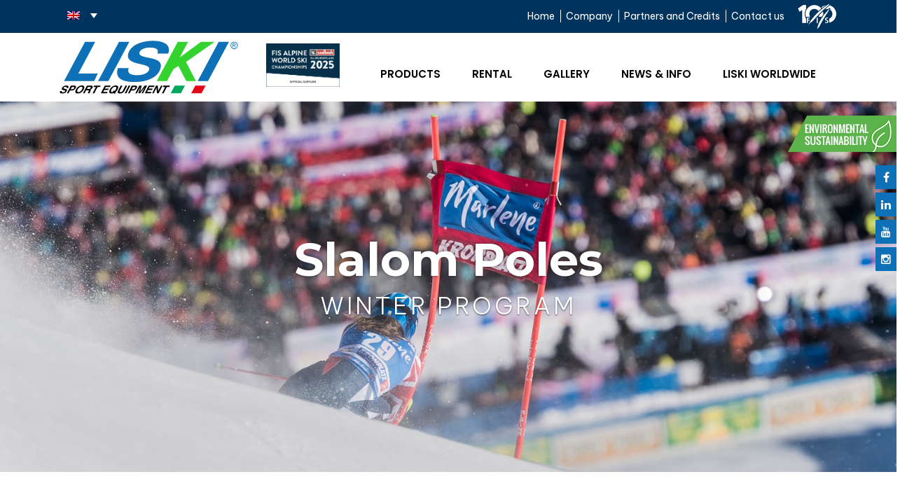

--- FILE ---
content_type: text/html; charset=UTF-8
request_url: https://www.liski.it/en/categorie_prodotto/flexible-slalom-poles/
body_size: 23939
content:
	

	<!DOCTYPE html>
<html lang="en">
<head>
	<meta charset="UTF-8" />
	<meta http-equiv="X-UA-Compatible" content="IE=edge">
	<meta name="viewport" content="width=device-width, initial-scale=1, maximum-scale=1, user-scalable=no">

	<title>FLEXIBLE SLALOM POLES | Categorie prodotto | LISKI</title>

	<link href="https://www.liski.it/wp-content/themes/liski/css/bootstrap.min.css" rel="stylesheet">
	<link href="https://www.liski.it/wp-content/themes/liski/css/bootstrap-theme.min.css" rel="stylesheet">
	<link href="https://www.liski.it/wp-content/themes/liski/css/font-awesome.min.css" rel="stylesheet">
	<link  href="https://www.liski.it/wp-content/themes/liski/fancybox/jquery.fancybox.min.css" rel="stylesheet">
	<link href="https://www.liski.it/wp-content/themes/liski/css/style.css" rel="stylesheet">

	<link rel="preconnect" href="https://fonts.googleapis.com">
	<link rel="preconnect" href="https://fonts.gstatic.com" crossorigin>
	<link href="https://fonts.googleapis.com/css2?family=Be+Vietnam+Pro:ital,wght@0,100;0,200;0,300;0,400;0,500;0,600;0,700;0,800;0,900;1,100;1,200;1,300;1,400;1,500;1,600;1,700;1,800;1,900&family=Poppins:ital,wght@0,100;0,200;0,300;0,400;0,500;0,600;0,700;0,800;0,900;1,100;1,200;1,300;1,400;1,500;1,600;1,700;1,800;1,900&family=Montserrat:ital,wght@0,100..900;1,100..900&display=swap" rel="stylesheet">

	<meta name='robots' content='max-image-preview:large' />
<link rel="alternate" hreflang="it-it" href="https://www.liski.it/categorie_prodotto/pali-slalom-flessibili/" />
<link rel="alternate" hreflang="en-us" href="https://www.liski.it/en/categorie_prodotto/flexible-slalom-poles/" />
<link rel="alternate" hreflang="de-de" href="https://www.liski.it/de/categorie_prodotto/biegsame-slalomstangen/" />
<link rel="alternate" hreflang="x-default" href="https://www.liski.it/categorie_prodotto/pali-slalom-flessibili/" />
<link rel="alternate" type="application/rss+xml" title="LISKI &raquo; FLEXIBLE SLALOM POLES Categoria prodotto Feed" href="https://www.liski.it/en/categorie_prodotto/flexible-slalom-poles/feed/" />
<style id='wp-img-auto-sizes-contain-inline-css' type='text/css'>
img:is([sizes=auto i],[sizes^="auto," i]){contain-intrinsic-size:3000px 1500px}
/*# sourceURL=wp-img-auto-sizes-contain-inline-css */
</style>
<style id='wp-emoji-styles-inline-css' type='text/css'>

	img.wp-smiley, img.emoji {
		display: inline !important;
		border: none !important;
		box-shadow: none !important;
		height: 1em !important;
		width: 1em !important;
		margin: 0 0.07em !important;
		vertical-align: -0.1em !important;
		background: none !important;
		padding: 0 !important;
	}
/*# sourceURL=wp-emoji-styles-inline-css */
</style>
<link rel='stylesheet' id='wp-block-library-css' href='https://www.liski.it/wp-includes/css/dist/block-library/style.min.css?ver=6.9' type='text/css' media='all' />
<style id='global-styles-inline-css' type='text/css'>
:root{--wp--preset--aspect-ratio--square: 1;--wp--preset--aspect-ratio--4-3: 4/3;--wp--preset--aspect-ratio--3-4: 3/4;--wp--preset--aspect-ratio--3-2: 3/2;--wp--preset--aspect-ratio--2-3: 2/3;--wp--preset--aspect-ratio--16-9: 16/9;--wp--preset--aspect-ratio--9-16: 9/16;--wp--preset--color--black: #000000;--wp--preset--color--cyan-bluish-gray: #abb8c3;--wp--preset--color--white: #ffffff;--wp--preset--color--pale-pink: #f78da7;--wp--preset--color--vivid-red: #cf2e2e;--wp--preset--color--luminous-vivid-orange: #ff6900;--wp--preset--color--luminous-vivid-amber: #fcb900;--wp--preset--color--light-green-cyan: #7bdcb5;--wp--preset--color--vivid-green-cyan: #00d084;--wp--preset--color--pale-cyan-blue: #8ed1fc;--wp--preset--color--vivid-cyan-blue: #0693e3;--wp--preset--color--vivid-purple: #9b51e0;--wp--preset--gradient--vivid-cyan-blue-to-vivid-purple: linear-gradient(135deg,rgb(6,147,227) 0%,rgb(155,81,224) 100%);--wp--preset--gradient--light-green-cyan-to-vivid-green-cyan: linear-gradient(135deg,rgb(122,220,180) 0%,rgb(0,208,130) 100%);--wp--preset--gradient--luminous-vivid-amber-to-luminous-vivid-orange: linear-gradient(135deg,rgb(252,185,0) 0%,rgb(255,105,0) 100%);--wp--preset--gradient--luminous-vivid-orange-to-vivid-red: linear-gradient(135deg,rgb(255,105,0) 0%,rgb(207,46,46) 100%);--wp--preset--gradient--very-light-gray-to-cyan-bluish-gray: linear-gradient(135deg,rgb(238,238,238) 0%,rgb(169,184,195) 100%);--wp--preset--gradient--cool-to-warm-spectrum: linear-gradient(135deg,rgb(74,234,220) 0%,rgb(151,120,209) 20%,rgb(207,42,186) 40%,rgb(238,44,130) 60%,rgb(251,105,98) 80%,rgb(254,248,76) 100%);--wp--preset--gradient--blush-light-purple: linear-gradient(135deg,rgb(255,206,236) 0%,rgb(152,150,240) 100%);--wp--preset--gradient--blush-bordeaux: linear-gradient(135deg,rgb(254,205,165) 0%,rgb(254,45,45) 50%,rgb(107,0,62) 100%);--wp--preset--gradient--luminous-dusk: linear-gradient(135deg,rgb(255,203,112) 0%,rgb(199,81,192) 50%,rgb(65,88,208) 100%);--wp--preset--gradient--pale-ocean: linear-gradient(135deg,rgb(255,245,203) 0%,rgb(182,227,212) 50%,rgb(51,167,181) 100%);--wp--preset--gradient--electric-grass: linear-gradient(135deg,rgb(202,248,128) 0%,rgb(113,206,126) 100%);--wp--preset--gradient--midnight: linear-gradient(135deg,rgb(2,3,129) 0%,rgb(40,116,252) 100%);--wp--preset--font-size--small: 13px;--wp--preset--font-size--medium: 20px;--wp--preset--font-size--large: 36px;--wp--preset--font-size--x-large: 42px;--wp--preset--spacing--20: 0.44rem;--wp--preset--spacing--30: 0.67rem;--wp--preset--spacing--40: 1rem;--wp--preset--spacing--50: 1.5rem;--wp--preset--spacing--60: 2.25rem;--wp--preset--spacing--70: 3.38rem;--wp--preset--spacing--80: 5.06rem;--wp--preset--shadow--natural: 6px 6px 9px rgba(0, 0, 0, 0.2);--wp--preset--shadow--deep: 12px 12px 50px rgba(0, 0, 0, 0.4);--wp--preset--shadow--sharp: 6px 6px 0px rgba(0, 0, 0, 0.2);--wp--preset--shadow--outlined: 6px 6px 0px -3px rgb(255, 255, 255), 6px 6px rgb(0, 0, 0);--wp--preset--shadow--crisp: 6px 6px 0px rgb(0, 0, 0);}:where(.is-layout-flex){gap: 0.5em;}:where(.is-layout-grid){gap: 0.5em;}body .is-layout-flex{display: flex;}.is-layout-flex{flex-wrap: wrap;align-items: center;}.is-layout-flex > :is(*, div){margin: 0;}body .is-layout-grid{display: grid;}.is-layout-grid > :is(*, div){margin: 0;}:where(.wp-block-columns.is-layout-flex){gap: 2em;}:where(.wp-block-columns.is-layout-grid){gap: 2em;}:where(.wp-block-post-template.is-layout-flex){gap: 1.25em;}:where(.wp-block-post-template.is-layout-grid){gap: 1.25em;}.has-black-color{color: var(--wp--preset--color--black) !important;}.has-cyan-bluish-gray-color{color: var(--wp--preset--color--cyan-bluish-gray) !important;}.has-white-color{color: var(--wp--preset--color--white) !important;}.has-pale-pink-color{color: var(--wp--preset--color--pale-pink) !important;}.has-vivid-red-color{color: var(--wp--preset--color--vivid-red) !important;}.has-luminous-vivid-orange-color{color: var(--wp--preset--color--luminous-vivid-orange) !important;}.has-luminous-vivid-amber-color{color: var(--wp--preset--color--luminous-vivid-amber) !important;}.has-light-green-cyan-color{color: var(--wp--preset--color--light-green-cyan) !important;}.has-vivid-green-cyan-color{color: var(--wp--preset--color--vivid-green-cyan) !important;}.has-pale-cyan-blue-color{color: var(--wp--preset--color--pale-cyan-blue) !important;}.has-vivid-cyan-blue-color{color: var(--wp--preset--color--vivid-cyan-blue) !important;}.has-vivid-purple-color{color: var(--wp--preset--color--vivid-purple) !important;}.has-black-background-color{background-color: var(--wp--preset--color--black) !important;}.has-cyan-bluish-gray-background-color{background-color: var(--wp--preset--color--cyan-bluish-gray) !important;}.has-white-background-color{background-color: var(--wp--preset--color--white) !important;}.has-pale-pink-background-color{background-color: var(--wp--preset--color--pale-pink) !important;}.has-vivid-red-background-color{background-color: var(--wp--preset--color--vivid-red) !important;}.has-luminous-vivid-orange-background-color{background-color: var(--wp--preset--color--luminous-vivid-orange) !important;}.has-luminous-vivid-amber-background-color{background-color: var(--wp--preset--color--luminous-vivid-amber) !important;}.has-light-green-cyan-background-color{background-color: var(--wp--preset--color--light-green-cyan) !important;}.has-vivid-green-cyan-background-color{background-color: var(--wp--preset--color--vivid-green-cyan) !important;}.has-pale-cyan-blue-background-color{background-color: var(--wp--preset--color--pale-cyan-blue) !important;}.has-vivid-cyan-blue-background-color{background-color: var(--wp--preset--color--vivid-cyan-blue) !important;}.has-vivid-purple-background-color{background-color: var(--wp--preset--color--vivid-purple) !important;}.has-black-border-color{border-color: var(--wp--preset--color--black) !important;}.has-cyan-bluish-gray-border-color{border-color: var(--wp--preset--color--cyan-bluish-gray) !important;}.has-white-border-color{border-color: var(--wp--preset--color--white) !important;}.has-pale-pink-border-color{border-color: var(--wp--preset--color--pale-pink) !important;}.has-vivid-red-border-color{border-color: var(--wp--preset--color--vivid-red) !important;}.has-luminous-vivid-orange-border-color{border-color: var(--wp--preset--color--luminous-vivid-orange) !important;}.has-luminous-vivid-amber-border-color{border-color: var(--wp--preset--color--luminous-vivid-amber) !important;}.has-light-green-cyan-border-color{border-color: var(--wp--preset--color--light-green-cyan) !important;}.has-vivid-green-cyan-border-color{border-color: var(--wp--preset--color--vivid-green-cyan) !important;}.has-pale-cyan-blue-border-color{border-color: var(--wp--preset--color--pale-cyan-blue) !important;}.has-vivid-cyan-blue-border-color{border-color: var(--wp--preset--color--vivid-cyan-blue) !important;}.has-vivid-purple-border-color{border-color: var(--wp--preset--color--vivid-purple) !important;}.has-vivid-cyan-blue-to-vivid-purple-gradient-background{background: var(--wp--preset--gradient--vivid-cyan-blue-to-vivid-purple) !important;}.has-light-green-cyan-to-vivid-green-cyan-gradient-background{background: var(--wp--preset--gradient--light-green-cyan-to-vivid-green-cyan) !important;}.has-luminous-vivid-amber-to-luminous-vivid-orange-gradient-background{background: var(--wp--preset--gradient--luminous-vivid-amber-to-luminous-vivid-orange) !important;}.has-luminous-vivid-orange-to-vivid-red-gradient-background{background: var(--wp--preset--gradient--luminous-vivid-orange-to-vivid-red) !important;}.has-very-light-gray-to-cyan-bluish-gray-gradient-background{background: var(--wp--preset--gradient--very-light-gray-to-cyan-bluish-gray) !important;}.has-cool-to-warm-spectrum-gradient-background{background: var(--wp--preset--gradient--cool-to-warm-spectrum) !important;}.has-blush-light-purple-gradient-background{background: var(--wp--preset--gradient--blush-light-purple) !important;}.has-blush-bordeaux-gradient-background{background: var(--wp--preset--gradient--blush-bordeaux) !important;}.has-luminous-dusk-gradient-background{background: var(--wp--preset--gradient--luminous-dusk) !important;}.has-pale-ocean-gradient-background{background: var(--wp--preset--gradient--pale-ocean) !important;}.has-electric-grass-gradient-background{background: var(--wp--preset--gradient--electric-grass) !important;}.has-midnight-gradient-background{background: var(--wp--preset--gradient--midnight) !important;}.has-small-font-size{font-size: var(--wp--preset--font-size--small) !important;}.has-medium-font-size{font-size: var(--wp--preset--font-size--medium) !important;}.has-large-font-size{font-size: var(--wp--preset--font-size--large) !important;}.has-x-large-font-size{font-size: var(--wp--preset--font-size--x-large) !important;}
/*# sourceURL=global-styles-inline-css */
</style>

<style id='classic-theme-styles-inline-css' type='text/css'>
/*! This file is auto-generated */
.wp-block-button__link{color:#fff;background-color:#32373c;border-radius:9999px;box-shadow:none;text-decoration:none;padding:calc(.667em + 2px) calc(1.333em + 2px);font-size:1.125em}.wp-block-file__button{background:#32373c;color:#fff;text-decoration:none}
/*# sourceURL=/wp-includes/css/classic-themes.min.css */
</style>
<link rel='stylesheet' id='contact-form-7-css' href='https://www.liski.it/wp-content/plugins/contact-form-7/includes/css/styles.css?ver=6.1.4' type='text/css' media='all' />
<style id='contact-form-7-inline-css' type='text/css'>
.wpcf7 .wpcf7-recaptcha iframe {margin-bottom: 0;}.wpcf7 .wpcf7-recaptcha[data-align="center"] > div {margin: 0 auto;}.wpcf7 .wpcf7-recaptcha[data-align="right"] > div {margin: 0 0 0 auto;}
/*# sourceURL=contact-form-7-inline-css */
</style>
<link rel='stylesheet' id='wpml-legacy-dropdown-0-css' href='https://www.liski.it/wp-content/plugins/sitepress-multilingual-cms/templates/language-switchers/legacy-dropdown/style.min.css?ver=1' type='text/css' media='all' />
<style id='wpml-legacy-dropdown-0-inline-css' type='text/css'>
.wpml-ls-statics-shortcode_actions{background-color:#ffffff;}.wpml-ls-statics-shortcode_actions, .wpml-ls-statics-shortcode_actions .wpml-ls-sub-menu, .wpml-ls-statics-shortcode_actions a {border-color:#cdcdcd;}.wpml-ls-statics-shortcode_actions a, .wpml-ls-statics-shortcode_actions .wpml-ls-sub-menu a, .wpml-ls-statics-shortcode_actions .wpml-ls-sub-menu a:link, .wpml-ls-statics-shortcode_actions li:not(.wpml-ls-current-language) .wpml-ls-link, .wpml-ls-statics-shortcode_actions li:not(.wpml-ls-current-language) .wpml-ls-link:link {color:#444444;background-color:#ffffff;}.wpml-ls-statics-shortcode_actions .wpml-ls-sub-menu a:hover,.wpml-ls-statics-shortcode_actions .wpml-ls-sub-menu a:focus, .wpml-ls-statics-shortcode_actions .wpml-ls-sub-menu a:link:hover, .wpml-ls-statics-shortcode_actions .wpml-ls-sub-menu a:link:focus {color:#000000;background-color:#eeeeee;}.wpml-ls-statics-shortcode_actions .wpml-ls-current-language > a {color:#444444;background-color:#ffffff;}.wpml-ls-statics-shortcode_actions .wpml-ls-current-language:hover>a, .wpml-ls-statics-shortcode_actions .wpml-ls-current-language>a:focus {color:#000000;background-color:#eeeeee;}
/*# sourceURL=wpml-legacy-dropdown-0-inline-css */
</style>
<link rel='stylesheet' id='cmplz-general-css' href='https://www.liski.it/wp-content/plugins/complianz-gdpr-premium/assets/css/cookieblocker.min.css?ver=1764165101' type='text/css' media='all' />
<link rel='stylesheet' id='search-filter-plugin-styles-css' href='https://www.liski.it/wp-content/plugins/search-filter-pro/public/assets/css/search-filter.min.css?ver=2.5.21' type='text/css' media='all' />
<script type="text/javascript" async src="https://www.liski.it/wp-content/plugins/burst-statistics/assets/js/timeme/timeme.min.js?ver=1768313546" id="burst-timeme-js"></script>
<script type="text/javascript" async src="https://www.liski.it/wp-content/uploads/burst/js/burst.min.js?ver=1768654354" id="burst-js"></script>
<script type="text/javascript" src="https://www.liski.it/wp-includes/js/jquery/jquery.min.js?ver=3.7.1" id="jquery-core-js"></script>
<script type="text/javascript" src="https://www.liski.it/wp-includes/js/jquery/jquery-migrate.min.js?ver=3.4.1" id="jquery-migrate-js"></script>
<script type="text/javascript" id="3d-flip-book-client-locale-loader-js-extra">
/* <![CDATA[ */
var FB3D_CLIENT_LOCALE = {"ajaxurl":"https://www.liski.it/wp-admin/admin-ajax.php","dictionary":{"Table of contents":"Table of contents","Close":"Close","Bookmarks":"Bookmarks","Thumbnails":"Thumbnails","Search":"Search","Share":"Share","Facebook":"Facebook","Twitter":"Twitter","Email":"Email","Play":"Play","Previous page":"Previous page","Next page":"Next page","Zoom in":"Zoom in","Zoom out":"Zoom out","Fit view":"Fit view","Auto play":"Auto play","Full screen":"Full screen","More":"More","Smart pan":"Smart pan","Single page":"Single page","Sounds":"Sounds","Stats":"Stats","Print":"Print","Download":"Download","Goto first page":"Goto first page","Goto last page":"Goto last page"},"images":"https://www.liski.it/wp-content/plugins/interactive-3d-flipbook-powered-physics-engine/assets/images/","jsData":{"urls":[],"posts":{"ids_mis":[],"ids":[]},"pages":[],"firstPages":[],"bookCtrlProps":[],"bookTemplates":[]},"key":"3d-flip-book","pdfJS":{"pdfJsLib":"https://www.liski.it/wp-content/plugins/interactive-3d-flipbook-powered-physics-engine/assets/js/pdf.min.js?ver=4.3.136","pdfJsWorker":"https://www.liski.it/wp-content/plugins/interactive-3d-flipbook-powered-physics-engine/assets/js/pdf.worker.js?ver=4.3.136","stablePdfJsLib":"https://www.liski.it/wp-content/plugins/interactive-3d-flipbook-powered-physics-engine/assets/js/stable/pdf.min.js?ver=2.5.207","stablePdfJsWorker":"https://www.liski.it/wp-content/plugins/interactive-3d-flipbook-powered-physics-engine/assets/js/stable/pdf.worker.js?ver=2.5.207","pdfJsCMapUrl":"https://www.liski.it/wp-content/plugins/interactive-3d-flipbook-powered-physics-engine/assets/cmaps/"},"cacheurl":"http://www.liski.it/wp-content/uploads/3d-flip-book/cache/","pluginsurl":"https://www.liski.it/wp-content/plugins/","pluginurl":"https://www.liski.it/wp-content/plugins/interactive-3d-flipbook-powered-physics-engine/","thumbnailSize":{"width":"150","height":"150"},"version":"1.16.17"};
//# sourceURL=3d-flip-book-client-locale-loader-js-extra
/* ]]> */
</script>
<script type="text/javascript" src="https://www.liski.it/wp-content/plugins/interactive-3d-flipbook-powered-physics-engine/assets/js/client-locale-loader.js?ver=1.16.17" id="3d-flip-book-client-locale-loader-js" async="async" data-wp-strategy="async"></script>
<script type="text/javascript" src="https://www.liski.it/wp-content/plugins/itro-popup/scripts/itro-scripts.js?ver=6.9" id="itro-scripts-js"></script>
<script type="text/javascript" src="https://www.liski.it/wp-content/plugins/sitepress-multilingual-cms/templates/language-switchers/legacy-dropdown/script.min.js?ver=1" id="wpml-legacy-dropdown-0-js"></script>
<script type="text/javascript" id="search-filter-plugin-build-js-extra">
/* <![CDATA[ */
var SF_LDATA = {"ajax_url":"https://www.liski.it/wp-admin/admin-ajax.php","home_url":"https://www.liski.it/en/","extensions":[]};
//# sourceURL=search-filter-plugin-build-js-extra
/* ]]> */
</script>
<script type="text/javascript" src="https://www.liski.it/wp-content/plugins/search-filter-pro/public/assets/js/search-filter-build.min.js?ver=2.5.21" id="search-filter-plugin-build-js"></script>
<script type="text/javascript" src="https://www.liski.it/wp-content/plugins/search-filter-pro/public/assets/js/chosen.jquery.min.js?ver=2.5.21" id="search-filter-plugin-chosen-js"></script>
<link rel="https://api.w.org/" href="https://www.liski.it/en/wp-json/" /><link rel="EditURI" type="application/rsd+xml" title="RSD" href="https://www.liski.it/xmlrpc.php?rsd" />
<meta name="generator" content="WordPress 6.9" />
<meta name="generator" content="WPML ver:4.8.6 stt:1,3,27;" />
			<style>.cmplz-hidden {
					display: none !important;
				}</style><script type="text/javascript">
           var ajaxurl = "https://www.liski.it/wp-admin/admin-ajax.php";
         </script><link rel="icon" href="https://www.liski.it/wp-content/uploads/2023/06/cropped-logo-new-32x32.png" sizes="32x32" />
<link rel="icon" href="https://www.liski.it/wp-content/uploads/2023/06/cropped-logo-new-192x192.png" sizes="192x192" />
<link rel="apple-touch-icon" href="https://www.liski.it/wp-content/uploads/2023/06/cropped-logo-new-180x180.png" />
<meta name="msapplication-TileImage" content="https://www.liski.it/wp-content/uploads/2023/06/cropped-logo-new-270x270.png" />

</head>
<body data-cmplz=1 class="archive tax-categorie_prodotto term-flexible-slalom-poles term-3492 wp-theme-liski" data-burst_id="3492" data-burst_type="tax">

		
		<div class="posizionamenu">
			<div class="container-fluid topbar">
				<div class="container">
					<div class="row">
						<div class="col-xs-8 col-sm-4 col-md-5 col-lg-6">
							<div class="langsearch">
								
<div
	 class="wpml-ls-statics-shortcode_actions wpml-ls wpml-ls-legacy-dropdown js-wpml-ls-legacy-dropdown">
	<ul role="menu">

		<li role="none" tabindex="0" class="wpml-ls-slot-shortcode_actions wpml-ls-item wpml-ls-item-en wpml-ls-current-language wpml-ls-item-legacy-dropdown">
			<a href="#" class="js-wpml-ls-item-toggle wpml-ls-item-toggle" role="menuitem" title="Switch to English">
                                                    <img
            class="wpml-ls-flag"
            src="https://www.liski.it/wp-content/plugins/sitepress-multilingual-cms/res/flags/en.png"
            alt="English"
            width=18
            height=12
    /></a>

			<ul class="wpml-ls-sub-menu" role="menu">
				
					<li class="wpml-ls-slot-shortcode_actions wpml-ls-item wpml-ls-item-it wpml-ls-first-item" role="none">
						<a href="https://www.liski.it/categorie_prodotto/pali-slalom-flessibili/" class="wpml-ls-link" role="menuitem" aria-label="Switch to Italian" title="Switch to Italian">
                                                                <img
            class="wpml-ls-flag"
            src="https://www.liski.it/wp-content/plugins/sitepress-multilingual-cms/res/flags/it.png"
            alt="Italian"
            width=18
            height=12
    /></a>
					</li>

				
					<li class="wpml-ls-slot-shortcode_actions wpml-ls-item wpml-ls-item-de wpml-ls-last-item" role="none">
						<a href="https://www.liski.it/de/categorie_prodotto/biegsame-slalomstangen/" class="wpml-ls-link" role="menuitem" aria-label="Switch to German" title="Switch to German">
                                                                <img
            class="wpml-ls-flag"
            src="https://www.liski.it/wp-content/plugins/sitepress-multilingual-cms/res/flags/de.png"
            alt="German"
            width=18
            height=12
    /></a>
					</li>

							</ul>

		</li>

	</ul>
</div>
		                    	<div id="sb-search" class="sb-search">
		                    		<form method="get" id="searchform" role="search" action="https://www.liski.it/en/">
										<input class="sb-search-input" placeholder="Search..." type="search" value="" name="s" id="s">
										<input class="sb-search-submit" type="submit" id="searchsubmit" value="Search" />
										<span class="sb-icon-search"><img src="https://www.liski.it/wp-content/themes/liski/img/icon_search.svg" width="16" height="16" alt="" /></span>												
									</form>
								</div>
							</div>
						</div>
						<div class="col-xs-4 col-sm-8 col-md-7 col-lg-6">
							<img src="https://www.liski.it/wp-content/themes/liski/img/logo_100fis.png" class="fis100" alt="">
							<ul id="menupiccolo" class=""><li id="menu-item-8781" class="menu-item menu-item-type-custom menu-item-object-custom menu-item-8781"><a href="http://www.liski.it/en">Home</a></li>
<li id="menu-item-25500" class="menu-item menu-item-type-post_type menu-item-object-page menu-item-has-children menu-item-25500"><a href="https://www.liski.it/en/azienda/chi-siamo/">Company</a>
<ul class="sub-menu">
	<li id="menu-item-25537" class="menu-item menu-item-type-post_type menu-item-object-page menu-item-25537"><a href="https://www.liski.it/en/azienda/chi-siamo/">Who we are</a></li>
	<li id="menu-item-25501" class="menu-item menu-item-type-post_type menu-item-object-page menu-item-25501"><a href="https://www.liski.it/en/azienda/storia/">History</a></li>
	<li id="menu-item-25502" class="menu-item menu-item-type-post_type menu-item-object-page menu-item-25502"><a href="https://www.liski.it/en/azienda/ricerca-e-sviluppo/">Research and Development</a></li>
	<li id="menu-item-25503" class="menu-item menu-item-type-post_type menu-item-object-page menu-item-25503"><a href="https://www.liski.it/en/azienda/mission/">Mission</a></li>
	<li id="menu-item-25505" class="menu-item menu-item-type-post_type menu-item-object-page menu-item-25505"><a href="https://www.liski.it/en/azienda/servizi/">Services</a></li>
	<li id="menu-item-25506" class="menu-item menu-item-type-post_type menu-item-object-page menu-item-25506"><a href="https://www.liski.it/en/azienda/referenze-2/">References</a></li>
</ul>
</li>
<li id="menu-item-25538" class="menu-item menu-item-type-post_type menu-item-object-page menu-item-25538"><a href="https://www.liski.it/en/link-utili/eventi-mondiali/">Partners and Credits</a></li>
<li id="menu-item-25523" class="menu-item menu-item-type-post_type menu-item-object-page menu-item-25523"><a href="https://www.liski.it/en/contatti/">Contact us</a></li>
</ul>						</div>
					</div>
				</div>
			</div>
			<div class="container">
				<div class="row">
					<div class="col-xs-6 col-sm-3 onmblg">
						<a class="logo" href="https://www.liski.it/en/">
							<img src="https://www.liski.it/wp-content/themes/liski/img/liski_logo.svg" class="logogrande" width="300" height="296" alt="" />
							<img src="https://www.liski.it/wp-content/themes/liski/img/logo_liski-LK.svg" class="logopiccolo" width="92" height="60" alt="" />
						</a>

																																	<div class="loghino_laterale_mobile">
											<a href="https://www.saalbach2025.com/en" target="_blank">
												<img src="https://www.liski.it/wp-content/uploads/2024/12/Bildschirmfoto-2024-07-23-um-13.42.27-2.png" alt="">
											</a>
										</div>
																								
					</div>
					<div class="col-xs-6 col-sm-9 text-right">
						<div class="row">
							<div class="col-xs-12 nopad navsopra">
								<nav id="nav" class="navbar navbar-default fixpos" role="navigation">
									<div class="navbar-header">
										<button type="button" class="navbar-toggle" data-toggle="modal" data-target="#menuModal">
										  <span class="sr-only">Toggle navigation</span>
										  <span class="icon-bar"></span>
										  <span class="icon-bar"></span>
										  <span class="icon-bar"></span>
										</button>
									</div>
									<div class="collapse navbar-collapse" id="collapse-1">
										
																  				<ul id="menu" class="nav navbar-nav pull-right select_en"><li id="menu-item-8773" class="menu-super menu-item menu-item-type-custom menu-item-object-custom menu-item-8773"><a rel="menu-prodotti" href="#">Products</a></li>
<li id="menu-item-8774" class="menu-item menu-item-type-post_type menu-item-object-page menu-item-8774"><a href="https://www.liski.it/en/affitti-2/">Rental</a></li>
<li id="menu-item-8775" class="menu-super menu-item menu-item-type-custom menu-item-object-custom menu-item-8775"><a rel="menu-gallery" href="#">Gallery</a></li>
<li id="menu-item-8777" class="menu-item menu-item-type-taxonomy menu-item-object-category menu-item-8777"><a href="https://www.liski.it/en/category/new-products/">News &#038; Info</a></li>
<li id="menu-item-8776" class="menu-super menu-item menu-item-type-custom menu-item-object-custom menu-item-8776"><a rel="menu-worldwide" href="#">Liski worldwide</a></li>
</ul>									</div>
								</nav>
							</div>
						</div>
					</div>
				</div>
			</div>

			
																		<div class="loghino_laterale">
								<a href="https://www.saalbach2025.com/en" target="_blank">
									<img src="https://www.liski.it/wp-content/uploads/2024/12/Bildschirmfoto-2024-07-23-um-13.42.27-2.png" alt="">
								</a>
							</div>
																		
		</div>

		<div class="socialbar social">
						<ul>
									<li><a class="facebook" target="_blank" href="https://www.facebook.com/liskisportequipment"><i class="fa fa-facebook"></i></a></li>
													<li><a class="linkedin" target="_blank" href="https://www.linkedin.com/company/liski-sport-equipment"><i class="fa fa-linkedin"></i></a></li>
													<li><a class="youtube" target="_blank" href="https://www.youtube.com/user/LiskiItalia"><i class="fa fa-youtube"></i></a></li>
													<li><a class="instagram" target="_blank" href="https://www.instagram.com/liski_sportequipment"><i class="fa fa-instagram"></i></a></li>
							</ul>
		</div>
					<a href="https://www.liski.it/en/sostenibilita-ambientale/" class="tasto_sostenibilita" rel="menu-environmental"><img src="https://www.liski.it/wp-content/uploads/2023/01/tasto_menu_en.png" alt=""></a>
		
		<div class="container-fluid nomar nopad HomeSlide">
			<div id="mainCarousel" class="carousel slide carousel-fade" data-ride="carousel">
								
				<!-- Wrapper for slides -->
				<div class="carousel-inner">

					
																	<div class="item active" style="background:transparent url('https://www.liski.it/wp-content/uploads/2018/03/slide_prod_winter.jpg') no-repeat center bottom;background-size:cover;">
												  <img src="https://www.liski.it/wp-content/uploads/2018/03/slide_prod_winter.jpg" alt="" class="placeholderimg">
												  <!--<img src="https://www.liski.it/wp-content/themes/liski/img/coccarda_Liski40anni.png" class="coccarda" alt="" />-->
												  <div class="carousel-caption">
												  	<h1>Slalom Poles</h1>
									  				<h2>WINTER program</h2>
												  </div>
											  												  		  
												</div>														
							                  	
				</div>
			</div>	

						<div class="velatura velaturapiccola coloradiverde" id="menu-environmental">
				<div class="container">
					<div class="row">
						<div class="col-xs-12">
							<h4>Environmental sustainability</h4>
															<ul class="infila">
																				<li><a href="https://www.liski.it/en/sostenibilita-ambientale/certificazioni/">Certifications</a></li>
																					<li><a href="https://www.liski.it/en/sostenibilita-ambientale/liski-e-la-protezione-dellambiente/">Liski and environmental protection</a></li>
																					<li><a href="https://www.liski.it/en/sostenibilita-ambientale/liski-green-poles/">Liski Green Poles</a></li>
																					<li><a href="https://www.liski.it/en/sostenibilita-ambientale/greenmat-recycle-your-boots/">Greenmat &#8211; Recycle Your Boots</a></li>
																					<li><a href="https://www.liski.it/en/sostenibilita-ambientale/partnership-per-la-sostenibilita/">Partnership for sustainability</a></li>
																		</ul>								

						</div>
					</div>
				</div>
			</div>

												<div class="velatura velaturapiccola" id="menu-worldwide">
				<div class="container">
					<div class="row">
						<div class="col-xs-12 text-center">
															<ul class="infila">
																				<li><a href="https://www.liski.it/en/liski-worldwide/distributori-e-rivenditori-winter-program/">Distributors and dealers &#8220;winter program&#8221;</a></li>
																					<li><a href="https://www.liski.it/en/liski-worldwide/allestimenti-effettuati/">LISKI systems worldwide</a></li>
																		</ul>								

						</div>
					</div>
				</div>
			</div>

			<div class="velatura" id="menu-prodotti">
				<div class="container">
					<div class="row riga">
						<div class="col-xs-4 nopad">
							<div class="row">								
								<div class="col-xs-11 rigaverticale">

																			<div class="vocesingola active">
											<a href="" rel="menu-"><span class=""><strong>Materasso modello modulare</strong> PROGRAM</span></a>
										</div>				
						                										<div class="vocesingola ">
											<a href="" rel="menu-winter"><span class="winter"><strong>WINTER</strong> PROGRAM</span></a>
										</div>				
						                										<div class="vocesingola ">
											<a href="" rel="menu-ski"><span class="ski"><strong>SKI SERVICE</strong> PROGRAM</span></a>
										</div>				
						                										<div class="vocesingola ">
											<a href="" rel="menu-moto"><span class="moto"><strong>MOTO SPORT</strong> PROGRAM</span></a>
										</div>				
						                										<div class="vocesingola ">
											<a href="" rel="menu-summer"><span class="summer"><strong>SUMMER</strong> PROGRAM</span></a>
										</div>				
						                										<div class="vocesingola ">
											<a href="" rel="menu-bike"><span class="bike"><strong>BIKE</strong> PROGRAM</span></a>
										</div>				
						                								</div>
								<div class="col-xs-1"></div>
							</div>
						</div>
						<div class="col-xs-8 voci">
					
														
								<div class="row active menu-vocesingola" id="menu-">
									<div class="col-xs-6">	 	
																					<ul>
		 																				</ul>
																			</div>	
								</div>
															
								<div class="row  menu-vocesingola" id="menu-winter">
									<div class="col-xs-6">	 	
																					<ul>
		 													
												<li><a href="https://www.liski.it/en/categorie_prodotto/slalom-poles/">Slalom Poles</a></li>																																	
																
												<li><a href="https://www.liski.it/en/categorie_prodotto/ski-school-accessories-v-board/">Ski school accessories - V board - Ski Mountaineering</a></li>																																	
																
												<li><a href="https://www.liski.it/en/categorie_prodotto/panels/">Panels</a></li>																																	
																
												<li><a href="https://www.liski.it/en/categorie_prodotto/drills-and-bits/">Drills and Bits</a></li>																																	
																
												<li><a href="https://www.liski.it/en/categorie_prodotto/accessories-and-spare-parts-for-slalom-gates/">Accessories and spare parts for Slalom Gates</a></li>																																	
																
												<li><a href="https://www.liski.it/en/categorie_prodotto/bibs/">Bibs</a></li>																																	
																
												<li><a href="https://www.liski.it/en/categorie_prodotto/training-equipment/">Training Equipment</a></li>																																	
																
												<li><a href="https://www.liski.it/en/categorie_prodotto/advertising-equipment/">Advertising equipment</a></li>																																	
												</ul></div><div class="col-xs-6"><ul>				
												<li><a href="https://www.liski.it/en/categorie_prodotto/start-and-arrival-equipments/">Start and arrival equipments</a></li>																																	
																
												<li><a href="https://www.liski.it/en/categorie_prodotto/protection-mattresses/">Protection Mattresses</a></li>																																	
																
												<li><a href="https://www.liski.it/en/categorie_prodotto/delimiting-materials/">Delimiting materials</a></li>																																	
																
												<li><a href="https://www.liski.it/en/categorie_prodotto/protection-nets-a-b-and-bc130/">Protection nets A - B and BC-130</a></li>																																	
																
												<li><a href="https://www.liski.it/en/categorie_prodotto/ski-stations-items-and-accessories/">Ski stations items and accessories</a></li>																																	
																
												<li><a href="https://www.liski.it/en/categorie_prodotto/rescue-materials/">Rescue materials</a></li>																																	
																
												<li><a href="https://www.liski.it/en/categorie_prodotto/signals-and-planimetry/">Signals</a></li>																																	
																
												<li><a href="https://www.liski.it/en/categorie_prodotto/rental-package/">Rental package</a></li>																																	
																							</ul>
																			</div>	
								</div>
															
								<div class="row  menu-vocesingola" id="menu-ski">
									<div class="col-xs-6">	 	
																					<ul>
		 													
												<li><a href="https://www.liski.it/en/categorie_prodotto/wire-for-smearing-machine/">Wire for smearing machine</a></li>																																	
																
												<li><a href="https://www.liski.it/en/categorie_prodotto/grip-base-soles-ski-snowboard/">Grip base soles ski-snowboard</a></li>																																	
																
												<li><a href="https://www.liski.it/en/categorie_prodotto/candle-o-6mm/">Candle Ø 6mm</a></li>																																	
																
												<li><a href="https://www.liski.it/en/categorie_prodotto/candle-o-8mm/">Candle Ø 8mm</a></li>																																	
												</ul></div><div class="col-xs-6"><ul>				
												<li><a href="https://www.liski.it/en/categorie_prodotto/candle-o-11/">Candle Ø 11,5mm</a></li>																																	
																
												<li><a href="https://www.liski.it/en/categorie_prodotto/welding-strip/">Welding strip</a></li>																																	
																
												<li><a href="https://www.liski.it/en/categorie_prodotto/hole-plugs/">Hole plugs</a></li>																																	
																
												<li><a href="https://www.liski.it/en/categorie_prodotto/plastic-bushing/">Plastic bushing</a></li>																																	
																							</ul>
																			</div>	
								</div>
															
								<div class="row  menu-vocesingola" id="menu-moto">
									<div class="col-xs-6">	 	
																					<ul>
		 													
												<li><a href="https://www.liski.it/en/categorie_prodotto/flags-en/">Flags</a></li>																																	
																
												<li><a href="https://www.liski.it/en/categorie_prodotto/workforcebibs/">Workforce bibs</a></li>																																	
																
												<li><a href="https://www.liski.it/en/categorie_prodotto/safetysystems/">Safety Systems</a></li>																																	
																
												<li><a href="https://www.liski.it/en/categorie_prodotto/speedwayprotection/">Speedway Protection</a></li>																																	
																
												<li><a href="https://www.liski.it/en/categorie_prodotto/eye-track/">Eye-track</a></li>																																	
												</ul></div><div class="col-xs-6"><ul>				
												<li><a href="https://www.liski.it/en/categorie_prodotto/stopping-barrier-type-a/">Stopping Barrier "TYPE A"</a></li>																																	
																
												<li><a href="https://www.liski.it/en/categorie_prodotto/stopping-barrier-type-b/">Stopping Barrier "TYPE B"</a></li>																																	
																
												<li><a href="https://www.liski.it/en/categorie_prodotto/stopping-barrier-type-c/">Stopping Barrier "TYPE C"</a></li>																																	
																
												<li><a href="https://www.liski.it/en/categorie_prodotto/stopping-barrier-medical/">Stopping Barrier "MEDICAL"</a></li>																																	
																							</ul>
																			</div>	
								</div>
															
								<div class="row  menu-vocesingola" id="menu-summer">
									<div class="col-xs-6">	 	
																					<ul>
		 													
												<li><a href="https://www.liski.it/en/categorie_prodotto/field-arrangement-and-match-management-tools/">Field arrangement and match management tools</a></li>																																	
																
												<li><a href="https://www.liski.it/en/categorie_prodotto/training-equipments/">Training equipments</a></li>																																	
																
												<li><a href="https://www.liski.it/en/categorie_prodotto/safety-pads-for-all-sports/">Safety pads for all sports</a></li>																																	
																
												<li><a href="https://www.liski.it/en/categorie_prodotto/fencing-advertising-materials-for-sports-facilities/">Fencing-Advertising materials for sports facilities</a></li>																																	
																
												<li><a href="https://www.liski.it/en/categorie_prodotto/baseball-equipment/">Baseball equipment</a></li>																																	
												</ul></div><div class="col-xs-6"><ul>				
												<li><a href="https://www.liski.it/en/categorie_prodotto/golf-equipment/">Golf equipment</a></li>																																	
																
												<li><a href="https://www.liski.it/en/categorie_prodotto/cross-route-equipment/">Cross Route equipment</a></li>																																	
																
												<li><a href="https://www.liski.it/en/categorie_prodotto/race-bibs/">Race bibs</a></li>																																	
																
												<li><a href="https://www.liski.it/en/categorie_prodotto/rescue-materials-summer-program-eng/">Rescue materials</a></li>																																	
																							</ul>
																			</div>	
								</div>
															
								<div class="row  menu-vocesingola" id="menu-bike">
									<div class="col-xs-6">	 	
																					<ul>
		 													
												<li><a href="https://www.liski.it/en/categorie_prodotto/protective-mattresses-for-cycle-racing-en/">Protective mattresses for cycle racing</a></li>																																	
																							</ul>
																			</div>	
								</div>
																	
						</div>		
					</div>
										<div class="row">
						<span class="titolo">Quality</span>
						
													<ul class="infila qualita">
																		<li><a href="https://www.liski.it/wp-content/uploads/2018/01/termini_condizioni.pdf" target="_blank">Standard Terms and Conditions</a></li>
																				<li><a href="https://www.liski.it/en/qualita/manuali-sistemi-di-protezione/">Safety systems manuals</a></li>
																				<li><a href="https://www.liski.it/en/qualita/omologazioni-e-certificazioni-2-2/">Approvals and Certifications (Moto Sport Program)</a></li>
																				<li><a href="https://www.liski.it/en/qualita/omologazioni-e-certificazioni/">Approvals and Certifications (Winter Program)</a></li>
																				<li><a href="https://www.liski.it/en/qualita/omologazioni-e-certificazioni-2/">Approvals and Certifications (Moto Sport Program)</a></li>
																	</ul>							

					</div>
				</div>
			</div>

			<div class="velatura" id="menu-gallery">
				<div class="container">
					<div class="row">
						<div class="col-md-3"></div>
						<div class="col-md-3 col-sm-6 text-left">
														<span class="gallery"><strong>PHOTO</strong> GALLERY</span>
															<ul class="rimpicciolisci">
																			<li><a href="https://www.liski.it/en/photo-gallery/varie-dal-mondo-della-neve/">MISCELLANEOUS FROM THE SNOW WORLD</a></li>
																				<li><a href="https://www.liski.it/en/photo-gallery/pali-slalom-liski/">LISKI SLALOM POLES</a></li>
																				<li><a href="https://www.liski.it/en/photo-gallery/liski-ai-giochi-olimpici-invernali/">LISKI &#8211; Winter Olympic Games</a></li>
																				<li><a href="https://www.liski.it/en/photo-gallery/sistemi-di-protezione-liski/">LISKI &#8211; Safety Systems</a></li>
																				<li><a href="https://www.liski.it/en/photo-gallery/linea-summer-liski/">LISKI &#8211; Summer program</a></li>
																				<li><a href="https://www.liski.it/en/photo-gallery/linea-motosport-liski/">LISKI &#8211; MotoSport program</a></li>
																				<li><a href="https://www.liski.it/en/photo-gallery/linea-ski-service-liski/">Linea Ski Service Liski</a></li>
																		</ul>						</div>
						<div class="col-md-3 col-sm-6 text-left">
														<span class="gallery"><strong>VIDEO</strong> GALLERY</span>
															<ul class="rimpicciolisci">
																			<li><a href="https://www.liski.it/en/video-gallery/prodotti-e-test/">Products and tests</a></li>
																				<li><a href="https://www.liski.it/en/video-gallery/eventi-e-gare/">Events and competitions</a></li>
																		</ul>						</div>	
						<div class="col-md-3"></div>					
					</div>
				</div>
			</div>

			
		</div>
		
				<div class="container-fluid contenuto winterprogram">
					<div class="container">
						<div class="row">
									


								<div class="col-sm-3">
									<div class="submenu">
										<div class="submenutitle">WINTER program</div>
			                            
			                            <form data-sf-form-id='9259' data-is-rtl='0' data-maintain-state='' data-results-url='http://www.liski.it/en/cerca-prodotti-winter/' data-ajax-form-url='https://www.liski.it/en/?sfid=9259&amp;sf_action=get_data&amp;sf_data=form' data-display-result-method='shortcode' data-use-history-api='1' data-template-loaded='0' data-lang-code='en' data-ajax='0' data-init-paged='1' data-auto-update='1' action='http://www.liski.it/en/cerca-prodotti-winter/' method='post' class='searchandfilter' id='search-filter-form-9259' autocomplete='off' data-instance-count='1'><ul><li class="sf-field-search" data-sf-field-name="search" data-sf-field-type="search" data-sf-field-input-type="">		<label>
				   <input placeholder="" name="_sf_search[]" class="sf-input-text" type="text" value="" title=""></label>		</li><li class="sf-field-submit" data-sf-field-name="submit" data-sf-field-type="submit" data-sf-field-input-type=""><input type="submit" name="_sf_submit" value="Search"></li></ul></form>

										<div id="accordion" role="tablist" aria-multiselectable="true">
																			            	<div class="contenitore">

																					            			<div class="panel-heading" role="tab" id="headingOne0">
									            			<a class="current-menu-item " role="button" data-toggle="collapse" data-parent="#accordion" href="#collapseOne0" aria-expanded="false" aria-controls="collapseOne0">
																Slalom Poles															</a>
														</div>	
														<div id="collapseOne0" class="panel-collapse collapse in" role="tabpanel" aria-labelledby="headingOne0">
															<div class="panel-body">
																<div class="row">
																	<div class="col-xs-12">
																																	            	<span><a href="https://www.liski.it/en/categorie_prodotto/mechanical-hinge/" class="">MECHANICAL HINGE</a></span>
																																		            	<span><a href="https://www.liski.it/en/categorie_prodotto/plastic-hinge/" class="">PLASTIC HINGE</a></span>
																																		            	<span><a href="https://www.liski.it/en/categorie_prodotto/mini-flex-gate/" class="">MINI HINGED GATE</a></span>
																																		            	<span><a href="https://www.liski.it/en/categorie_prodotto/flexible-slalom-poles/" class="current-menu-item">FLEXIBLE SLALOM POLES</a></span>
																																		            	<span><a href="https://www.liski.it/en/categorie_prodotto/soft-slalom-poles-for-training-and-races/" class="">SOFT SLALOM POLES FOR TRAINING AND RACES</a></span>
																																		            	<span><a href="https://www.liski.it/en/categorie_prodotto/hinged-and-flexible-snowboard-poles/" class="">SNOWBOARD POLES</a></span>
																																		            	<span><a href="https://www.liski.it/en/categorie_prodotto/arrow-gate-bases/" class="">ARROW Smart GATE BASES</a></span>
																																		            	<span><a href="https://www.liski.it/en/categorie_prodotto/rapid-gate-bases/" class="">RAPID GATE BASES</a></span>
																																            
																	</div>
																</div>
															</div>
														</div>																												
																									</div>
																				            	<div class="contenitore">

																					            			<div class="panel-heading" role="tab" id="headingOne1">
									            			<a class="collapsed " role="button" data-toggle="collapse" data-parent="#accordion" href="#collapseOne1" aria-expanded="false" aria-controls="collapseOne1">
																Ski school accessories - V board - Ski Mountaineering															</a>
														</div>	
														<div id="collapseOne1" class="panel-collapse collapse " role="tabpanel" aria-labelledby="headingOne1">
															<div class="panel-body">
																<div class="row">
																	<div class="col-xs-12">
																																	            	<span><a href="https://www.liski.it/en/categorie_prodotto/cones-2/" class="">CONES</a></span>
																																		            	<span><a href="https://www.liski.it/en/categorie_prodotto/flat-hoops-en/" class="">FLAT HOOPS</a></span>
																																		            	<span><a href="https://www.liski.it/en/categorie_prodotto/educational-snow-carpet/" class="">Educational snow carpet</a></span>
																																		            	<span><a href="https://www.liski.it/en/categorie_prodotto/snow-baby-arch/" class="">SNOW BABY ARCH</a></span>
																																		            	<span><a href="https://www.liski.it/en/categorie_prodotto/snow-baby-tunnel/" class="">SNOW BABY TUNNEL</a></span>
																																		            	<span><a href="https://www.liski.it/en/categorie_prodotto/kids-bibs/" class="">KIDS BIBS</a></span>
																																		            	<span><a href="https://www.liski.it/en/categorie_prodotto/snow-baby-pads/" class="">SNOW BABY PADS</a></span>
																																		            	<span><a href="https://www.liski.it/en/categorie_prodotto/poles-and-accessories/" class="">POLES AND ACCESSORIES</a></span>
																																		            	<span><a href="https://www.liski.it/en/categorie_prodotto/v-board-eng/" class="">V BOARD</a></span>
																																		            	<span><a href="https://www.liski.it/en/categorie_prodotto/ski-mountaineering-items/" class="">SKI MOUNTAINEERING ITEMS</a></span>
																																            
																	</div>
																</div>
															</div>
														</div>																												
																									</div>
																				            	<div class="contenitore">

																					            			<div class="panel-heading" role="tab" id="headingOne2">
									            			<a class="collapsed " role="button" data-toggle="collapse" data-parent="#accordion" href="#collapseOne2" aria-expanded="false" aria-controls="collapseOne2">
																Panels															</a>
														</div>	
														<div id="collapseOne2" class="panel-collapse collapse " role="tabpanel" aria-labelledby="headingOne2">
															<div class="panel-body">
																<div class="row">
																	<div class="col-xs-12">
																																	            	<span><a href="https://www.liski.it/en/categorie_prodotto/giant-slalom-panels/" class="">GS - SG - DH PANELS</a></span>
																																		            	<span><a href="https://www.liski.it/en/categorie_prodotto/moguls-panels/" class="">MOGULS PANELS</a></span>
																																		            	<span><a href="https://www.liski.it/en/categorie_prodotto/snowboard-panels/" class="">SNOWBOARD PANELS</a></span>
																																		            	<span><a href="https://www.liski.it/en/categorie_prodotto/sb-sbx-panels/" class="">SX / SBX PANELS</a></span>
																																		            	<span><a href="https://www.liski.it/en/categorie_prodotto/patches-eng/" class="">PATCHES</a></span>
																																            
																	</div>
																</div>
															</div>
														</div>																												
																									</div>
																				            	<div class="contenitore">

																					            			<div class="panel-heading" role="tab" id="headingOne3">
									            			<a class="collapsed " role="button" data-toggle="collapse" data-parent="#accordion" href="#collapseOne3" aria-expanded="false" aria-controls="collapseOne3">
																Drills and Bits															</a>
														</div>	
														<div id="collapseOne3" class="panel-collapse collapse " role="tabpanel" aria-labelledby="headingOne3">
															<div class="panel-body">
																<div class="row">
																	<div class="col-xs-12">
																																	            	<span><a href="https://www.liski.it/en/categorie_prodotto/drills/" class="">DRILLS</a></span>
																																		            	<span><a href="https://www.liski.it/en/categorie_prodotto/drill-bits/" class="">DRILL BITS</a></span>
																																		            	<span><a href="https://www.liski.it/en/categorie_prodotto/drills-and-bits-accessories/" class="">DRILLS AND BITS ACCESSORIES</a></span>
																																            
																	</div>
																</div>
															</div>
														</div>																												
																									</div>
																				            	<div class="contenitore">

																					            			<div class="panel-heading" role="tab" id="headingOne4">
									            			<a class="collapsed " role="button" data-toggle="collapse" data-parent="#accordion" href="#collapseOne4" aria-expanded="false" aria-controls="collapseOne4">
																Accessories and spare parts for Slalom Gates															</a>
														</div>	
														<div id="collapseOne4" class="panel-collapse collapse " role="tabpanel" aria-labelledby="headingOne4">
															<div class="panel-body">
																<div class="row">
																	<div class="col-xs-12">
																																	            	<span><a href="https://www.liski.it/en/categorie_prodotto/accessories/" class="">ACCESSORIES</a></span>
																																		            	<span><a href="https://www.liski.it/en/categorie_prodotto/spare-parts/" class="">SPARE PARTS</a></span>
																																            
																	</div>
																</div>
															</div>
														</div>																												
																									</div>
																				            	<div class="contenitore">

																					            			<div class="panel-heading" role="tab" id="headingOne5">
									            			<a class="collapsed " role="button" data-toggle="collapse" data-parent="#accordion" href="#collapseOne5" aria-expanded="false" aria-controls="collapseOne5">
																Bibs															</a>
														</div>	
														<div id="collapseOne5" class="panel-collapse collapse " role="tabpanel" aria-labelledby="headingOne5">
															<div class="panel-body">
																<div class="row">
																	<div class="col-xs-12">
																																	            	<span><a href="https://www.liski.it/en/categorie_prodotto/boarder-cross-eng/" class="">BOARDER-CROSS</a></span>
																																		            	<span><a href="https://www.liski.it/en/categorie_prodotto/freesyle-eng/" class="">FREESTYLE</a></span>
																																		            	<span><a href="https://www.liski.it/en/categorie_prodotto/snowboard-eng/" class="">SNOWBOARD</a></span>
																																		            	<span><a href="https://www.liski.it/en/categorie_prodotto/classic-bielastic-ski/" class="">CLASSIC BIELASTIC SKI</a></span>
																																		            	<span><a href="https://www.liski.it/en/categorie_prodotto/classic-monoelastic-ski/" class="">CLASSIC MONOELASTIC SKI</a></span>
																																		            	<span><a href="https://www.liski.it/en/categorie_prodotto/club-plus-eng/" class="">CLUB-PLUS</a></span>
																																		            	<span><a href="https://www.liski.it/en/categorie_prodotto/club-eng/" class="">CLUB</a></span>
																																		            	<span><a href="https://www.liski.it/en/categorie_prodotto/race-service/" class="">RACE SERVICE</a></span>
																																		            	<span><a href="https://www.liski.it/en/categorie_prodotto/tyvek-eng/" class="">TYVEK</a></span>
																																		            	<span><a href="https://www.liski.it/en/categorie_prodotto/leg-bib/" class="">LEG BIB</a></span>
																																		            	<span><a href="https://www.liski.it/en/categorie_prodotto/helmet-cover/" class="">HELMET COVER</a></span>
																																		            	<span><a href="https://www.liski.it/en/categorie_prodotto/arm-bands/" class="">ARM-BANDS</a></span>
																																		            	<span><a href="https://www.liski.it/en/categorie_prodotto/flags/" class="">FLAGS</a></span>
																																            
																	</div>
																</div>
															</div>
														</div>																												
																									</div>
																				            	<div class="contenitore">

																					            			<div class="panel-heading" role="tab" id="headingOne6">
									            			<a class="collapsed " role="button" data-toggle="collapse" data-parent="#accordion" href="#collapseOne6" aria-expanded="false" aria-controls="collapseOne6">
																Training Equipment															</a>
														</div>	
														<div id="collapseOne6" class="panel-collapse collapse " role="tabpanel" aria-labelledby="headingOne6">
															<div class="panel-body">
																<div class="row">
																	<div class="col-xs-12">
																																	            	<span><a href="https://www.liski.it/en/categorie_prodotto/v-mini-desmotec-by-liski-en/" class="">V-MINI Desmotec by LISKI</a></span>
																																		            	<span><a href="https://www.liski.it/en/categorie_prodotto/training-handle/" class="">TRAINING HANDLE</a></span>
																																		            	<span><a href="https://www.liski.it/en/categorie_prodotto/in-line-skate-slalom-poles/" class="">IN LINE - SKATE SLALOM POLES</a></span>
																																		            	<span><a href="https://www.liski.it/en/categorie_prodotto/slalom-poles-with-different-ferrules/" class="">SLALOM POLES WITH DIFFERENT FERRULES</a></span>
																																		            	<span><a href="https://www.liski.it/en/categorie_prodotto/standard-hurdles-set/" class="">STANDARD HURDLES SET</a></span>
																																		            	<span><a href="https://www.liski.it/en/categorie_prodotto/mach-hurdles-set/" class="">MACH HURDLES SET</a></span>
																																		            	<span><a href="https://www.liski.it/en/categorie_prodotto/flexi-hurdles-set/" class="">FLEXI HURDLES SET</a></span>
																																		            	<span><a href="https://www.liski.it/en/categorie_prodotto/safe-hurdle-set/" class="">SAFE HURDLE SET</a></span>
																																		            	<span><a href="https://www.liski.it/en/categorie_prodotto/speed-ladder/" class="">SPEED LADDER</a></span>
																																		            	<span><a href="https://www.liski.it/en/categorie_prodotto/cones/" class="">CONES</a></span>
																																		            	<span><a href="https://www.liski.it/en/categorie_prodotto/flat-hoops-en-2/" class="">FLAT HOOPS</a></span>
																																		            	<span><a href="https://www.liski.it/en/categorie_prodotto/sled-for-weights/" class="">SLED FOR WEIGHTS</a></span>
																																		            	<span><a href="https://www.liski.it/en/categorie_prodotto/gym-mats/" class="">GYM MATS</a></span>
																																		            	<span><a href="https://www.liski.it/en/categorie_prodotto/absorption-platform/" class="">ABSORPTION PLATFORM</a></span>
																																		            	<span><a href="https://www.liski.it/en/categorie_prodotto/unstable-structures/" class="">UNSTABLE STRUCTURES</a></span>
																																		            	<span><a href="https://www.liski.it/en/categorie_prodotto/medical-and-psychomotor-balls/" class="">MEDICAL AND PSYCHOMOTOR BALLS</a></span>
																																		            	<span><a href="https://www.liski.it/en/categorie_prodotto/slackline/" class="">SLACKLINE</a></span>
																																		            	<span><a href="https://www.liski.it/en/categorie_prodotto/elastic-bands/" class="">Elastic Bands</a></span>
																																            
																	</div>
																</div>
															</div>
														</div>																												
																									</div>
																				            	<div class="contenitore">

																					            			<div class="panel-heading" role="tab" id="headingOne7">
									            			<a class="collapsed " role="button" data-toggle="collapse" data-parent="#accordion" href="#collapseOne7" aria-expanded="false" aria-controls="collapseOne7">
																Advertising equipment															</a>
														</div>	
														<div id="collapseOne7" class="panel-collapse collapse " role="tabpanel" aria-labelledby="headingOne7">
															<div class="panel-body">
																<div class="row">
																	<div class="col-xs-12">
																																	            	<span><a href="https://www.liski.it/en/categorie_prodotto/frames-banners/" class="">FRAMES BANNERS</a></span>
																																		            	<span><a href="https://www.liski.it/en/categorie_prodotto/advertising-banners/" class="">ADVERTISING BANNERS</a></span>
																																		            	<span><a href="https://www.liski.it/en/categorie_prodotto/advertising-flags/" class="">ADVERTISING FLAGS</a></span>
																																            
																	</div>
																</div>
															</div>
														</div>																												
																									</div>
																				            	<div class="contenitore">

																					            			<div class="panel-heading" role="tab" id="headingOne8">
									            			<a class="collapsed " role="button" data-toggle="collapse" data-parent="#accordion" href="#collapseOne8" aria-expanded="false" aria-controls="collapseOne8">
																Start and arrival equipments															</a>
														</div>	
														<div id="collapseOne8" class="panel-collapse collapse " role="tabpanel" aria-labelledby="headingOne8">
															<div class="panel-body">
																<div class="row">
																	<div class="col-xs-12">
																																	            	<span><a href="https://www.liski.it/en/categorie_prodotto/podium/" class="">Podium</a></span>
																																		            	<span><a href="https://www.liski.it/en/categorie_prodotto/starting-house-and-frames/" class="">Starting house and frames</a></span>
																																		            	<span><a href="https://www.liski.it/en/categorie_prodotto/leaderwall-en/" class="">LEADERWALL</a></span>
																																		            	<span><a href="https://www.liski.it/en/categorie_prodotto/tent/" class="">TENT</a></span>
																																		            	<span><a href="https://www.liski.it/en/categorie_prodotto/start-gates/" class="">START GATES</a></span>
																																		            	<span><a href="https://www.liski.it/en/categorie_prodotto/start-finish-banners/" class="">START-FINISH BANNERS</a></span>
																																		            	<span><a href="https://www.liski.it/en/categorie_prodotto/totem-and-finish-structures/" class="">Totem and Finish structures</a></span>
																																		            	<span><a href="https://www.liski.it/en/categorie_prodotto/photocell-mattresses/" class="">PHOTOCELL MATTRESSES</a></span>
																																		            	<span><a href="https://www.liski.it/en/categorie_prodotto/inflatable-structures/" class="">INFLATABLE STRUCTURES</a></span>
																																		            	<span><a href="https://www.liski.it/en/categorie_prodotto/gazebos/" class="">GAZEBOS</a></span>
																																            
																	</div>
																</div>
															</div>
														</div>																												
																									</div>
																				            	<div class="contenitore">

																					            			<div class="panel-heading" role="tab" id="headingOne9">
									            			<a class="collapsed " role="button" data-toggle="collapse" data-parent="#accordion" href="#collapseOne9" aria-expanded="false" aria-controls="collapseOne9">
																Protection Mattresses															</a>
														</div>	
														<div id="collapseOne9" class="panel-collapse collapse " role="tabpanel" aria-labelledby="headingOne9">
															<div class="panel-body">
																<div class="row">
																	<div class="col-xs-12">
																																	            	<span><a href="https://www.liski.it/en/categorie_prodotto/greenmat-recycled-mattresses/" class="">"GREENMAT" RECYCLED MATTRESSES</a></span>
																																		            	<span><a href="https://www.liski.it/en/categorie_prodotto/foam-rubber-mattresses/" class="">FOAM RUBBER MATTRESSES</a></span>
																																		            	<span><a href="https://www.liski.it/en/categorie_prodotto/multi-density-mattresses/" class="">MULTI-DENSITY MATTRESSES</a></span>
																																		            	<span><a href="https://www.liski.it/en/categorie_prodotto/air-safety-mattresses/" class="">AIR SAFETY MATTRESSES</a></span>
																																            
																	</div>
																</div>
															</div>
														</div>																												
																									</div>
																				            	<div class="contenitore">

																					            			<div class="panel-heading" role="tab" id="headingOne10">
									            			<a class="collapsed " role="button" data-toggle="collapse" data-parent="#accordion" href="#collapseOne10" aria-expanded="false" aria-controls="collapseOne10">
																Delimiting materials															</a>
														</div>	
														<div id="collapseOne10" class="panel-collapse collapse " role="tabpanel" aria-labelledby="headingOne10">
															<div class="panel-body">
																<div class="row">
																	<div class="col-xs-12">
																																	            	<span><a href="https://www.liski.it/en/categorie_prodotto/support-net-poles/" class="">SUPPORT NET POLES</a></span>
																																		            	<span><a href="https://www.liski.it/en/categorie_prodotto/delimitation-equipment/" class="">DELIMITATION EQUIPMENT</a></span>
																																		            	<span><a href="https://www.liski.it/en/categorie_prodotto/delimitation-and-fencing-nets/" class="">DELIMITATION AND FENCING NETS</a></span>
																																		            	<span><a href="https://www.liski.it/en/categorie_prodotto/fence-materials-and-various/" class="">FENCE MATERIALS AND VARIOUS</a></span>
																																		            	<span><a href="https://www.liski.it/en/categorie_prodotto/fast-systems/" class="">FAST systems</a></span>
																																            
																	</div>
																</div>
															</div>
														</div>																												
																									</div>
																				            	<div class="contenitore">

																					            			<div class="panel-heading" role="tab" id="headingOne11">
									            			<a class="collapsed " role="button" data-toggle="collapse" data-parent="#accordion" href="#collapseOne11" aria-expanded="false" aria-controls="collapseOne11">
																Protection nets A - B and BC-130															</a>
														</div>	
														<div id="collapseOne11" class="panel-collapse collapse " role="tabpanel" aria-labelledby="headingOne11">
															<div class="panel-body">
																<div class="row">
																	<div class="col-xs-12">
																																	            	<span><a href="https://www.liski.it/en/categorie_prodotto/protection-systems-type-b/" class="">PROTECTION SYSTEMS TYPE B</a></span>
																																		            	<span><a href="https://www.liski.it/en/categorie_prodotto/protection-system-type-bc130/" class="">PROTECTION SYSTEMS TYPE BC-130</a></span>
																																		            	<span><a href="https://www.liski.it/en/categorie_prodotto/protection-systems-type-a/" class="">PROTECTION SYSTEMS TYPE A</a></span>
																																            
																	</div>
																</div>
															</div>
														</div>																												
																									</div>
																				            	<div class="contenitore">

																					            			<div class="panel-heading" role="tab" id="headingOne12">
									            			<a class="collapsed " role="button" data-toggle="collapse" data-parent="#accordion" href="#collapseOne12" aria-expanded="false" aria-controls="collapseOne12">
																Ski stations items and accessories															</a>
														</div>	
														<div id="collapseOne12" class="panel-collapse collapse " role="tabpanel" aria-labelledby="headingOne12">
															<div class="panel-body">
																<div class="row">
																	<div class="col-xs-12">
																																	            	<span><a href="https://www.liski.it/en/categorie_prodotto/lift-test-bag/" class="">LIFT TEST BAG</a></span>
																																		            	<span><a href="https://www.liski.it/en/categorie_prodotto/anti-fall-protection-net-for-chair-lift/" class="">ANTI-FALL PROTECTION NET FOR CHAIR-LIFT</a></span>
																																		            	<span><a href="https://www.liski.it/en/categorie_prodotto/triangular-protection-net/" class="">TRIANGULAR PROTECTION NET</a></span>
																																		            	<span><a href="https://www.liski.it/en/categorie_prodotto/running-carpets/" class="">RUNNING CARPETS</a></span>
																																		            	<span><a href="https://www.liski.it/en/categorie_prodotto/shading-net/" class="">SHADING NET</a></span>
																																		            	<span><a href="https://www.liski.it/en/categorie_prodotto/anchorade-by-tripod/" class="">ANCHORADE BY TRIPOD</a></span>
																																		            	<span><a href="https://www.liski.it/en/categorie_prodotto/panels-for-ski-area/" class="">PANELS FOR SKI AREA</a></span>
																																            
																	</div>
																</div>
															</div>
														</div>																												
																									</div>
																				            	<div class="contenitore">

																					            			<div class="panel-heading" role="tab" id="headingOne13">
									            			<a class="collapsed " role="button" data-toggle="collapse" data-parent="#accordion" href="#collapseOne13" aria-expanded="false" aria-controls="collapseOne13">
																Rescue materials															</a>
														</div>	
														<div id="collapseOne13" class="panel-collapse collapse " role="tabpanel" aria-labelledby="headingOne13">
															<div class="panel-body">
																<div class="row">
																	<div class="col-xs-12">
																																	            	<span><a href="https://www.liski.it/en/categorie_prodotto/toboga-eng/" class="">TOBOGA</a></span>
																																		            	<span><a href="https://www.liski.it/en/categorie_prodotto/caligot-eng/" class="">CALIGOT</a></span>
																																		            	<span><a href="https://www.liski.it/en/categorie_prodotto/vacuum-res-q-line/" class="">VACUUM RES-Q LINE</a></span>
																																		            	<span><a href="https://www.liski.it/en/categorie_prodotto/universal-head-immobilizer/" class="">UNIVERSAL HEAD-IMMOBILIZER</a></span>
																																		            	<span><a href="https://www.liski.it/en/categorie_prodotto/snowmobile-trailers/" class="">SNOWMOBILE TRAILERS</a></span>
																																            
																	</div>
																</div>
															</div>
														</div>																												
																									</div>
																				            	<div class="contenitore">

																					            			<div class="panel-heading" role="tab" id="headingOne14">
									            			<a class="collapsed " role="button" data-toggle="collapse" data-parent="#accordion" href="#collapseOne14" aria-expanded="false" aria-controls="collapseOne14">
																Signals															</a>
														</div>	
														<div id="collapseOne14" class="panel-collapse collapse " role="tabpanel" aria-labelledby="headingOne14">
															<div class="panel-body">
																<div class="row">
																	<div class="col-xs-12">
																																	            	<span><a href="https://www.liski.it/en/categorie_prodotto/signal-poles/" class="">SIGNAL POLES</a></span>
																																		            	<span><a href="https://www.liski.it/en/categorie_prodotto/light-signals/" class="">LIGHT SIGNALS</a></span>
																																		            	<span><a href="https://www.liski.it/en/categorie_prodotto/movable-signals/" class="">MOVABLE SIGNALS</a></span>
																																		            	<span><a href="https://www.liski.it/en/categorie_prodotto/fixed-signals/" class="">FIXED SIGNALS</a></span>
																																            
																	</div>
																</div>
															</div>
														</div>																												
																									</div>
																				            	<div class="contenitore">

																					            			<div class="panel-heading" role="tab" id="headingOne15">
									            			<a class="collapsed " role="button" data-toggle="collapse" data-parent="#accordion" href="#collapseOne15" aria-expanded="false" aria-controls="collapseOne15">
																Rental package															</a>
														</div>	
														<div id="collapseOne15" class="panel-collapse collapse " role="tabpanel" aria-labelledby="headingOne15">
															<div class="panel-body">
																<div class="row">
																	<div class="col-xs-12">
																																	            	<span><a href="https://www.liski.it/en/categorie_prodotto/rental-package-slalom-poles/" class="">RENTAL PACKAGE - SLALOM POLES</a></span>
																																		            	<span><a href="https://www.liski.it/en/categorie_prodotto/rental-package-delimitation-nets/" class="">RENTAL PACKAGE - DELIMITATION NETS</a></span>
																																		            	<span><a href="https://www.liski.it/en/categorie_prodotto/rental-package-type-b-and-bc-130-nets/" class="">RENTAL PACKAGE - TYPE B and BC-130 NETS</a></span>
																																		            	<span><a href="https://www.liski.it/en/categorie_prodotto/rental-package-sliding-net/" class="">RENTAL PACKAGE - SLIDING NET</a></span>
																																		            	<span><a href="https://www.liski.it/en/categorie_prodotto/rental-package-limit-sport-fence/" class="">RENTAL PACKAGE - LIMIT SPORT FENCE</a></span>
																																		            	<span><a href="https://www.liski.it/en/categorie_prodotto/rental-package-inflatable-air-safety-mattresses/" class="">RENTAL PACKAGE - INFLATABLE AIR SAFETY MATTRESSES</a></span>
																																		            	<span><a href="https://www.liski.it/en/categorie_prodotto/rental-package-flat-and-triangular-mattresses/" class="">RENTAL PACKAGE - FLAT AND TRIANGULAR MATTRESSES</a></span>
																																		            	<span><a href="https://www.liski.it/en/categorie_prodotto/rental-package-start-tent/" class="">RENTAL PACKAGE - START TENT</a></span>
																																		            	<span><a href="https://www.liski.it/en/categorie_prodotto/rental-package-frames/" class="">RENTAL PACKAGE - FRAMES</a></span>
																																		            	<span><a href="https://www.liski.it/en/categorie_prodotto/rental-package-arrival-trestle-work-structure/" class="">RENTAL PACKAGE - ARRIVAL TRESTLE-WORK STRUCTURE</a></span>
																																		            	<span><a href="https://www.liski.it/en/categorie_prodotto/rental-package-inflatable-arch/" class="">RENTAL PACKAGE - INFLATABLE ARCH</a></span>
																																		            	<span><a href="https://www.liski.it/en/categorie_prodotto/rental-package-injection-bar/" class="">RENTAL PACKAGE - INJECTION BAR</a></span>
																																		            	<span><a href="https://www.liski.it/en/categorie_prodotto/rental-package-sprayer/" class="">RENTAL PACKAGE - SPRAYERS</a></span>
																																		            	<span><a href="https://www.liski.it/en/categorie_prodotto/rental-package-liski-supervisor/" class="">RENTAL PACKAGE - LISKI SUPERVISOR</a></span>
																																            
																	</div>
																</div>
															</div>
														</div>																												
																									</div>
																						  
										</div>
									</div>
								</div>
								<div class="col-sm-9 contenutopagina">


									
										<h4 class="text-left">FLEXIBLE SLALOM POLES</h4>
										<p>Fixed slalom poles, very elastic and flexible. Available in different diameters and materials (from cheaper PVC to professional Polycarbonate), to satisfy any need: from top international competition to amateur level.</p>
<div id="gt-c" class="g-section">
<div id="gt-form-c">
<div id="gt-text-all">
<div id="gt-main">
<div id="gt-text-c">
<div id="gt-text-top">
<div id="gt-res-c" class="g-unit">
<div id="gt-res-p">
<div id="gt-res-data">
<div id="gt-res-wrap">
<div id="gt-res-content">
<div id="gt-res-dir-ctr" class="trans-verified-button-small" dir="ltr"><span id="result_box" lang="en">Like the whole range of slalom poles, these are also resistant to low and high temperatures.</span></div>
</div>
</div>
</div>
</div>
</div>
</div>
</div>
</div>
</div>
</div>
</div>
										<br />

										<div class="row legenda-prodotti">
											<div class="col-sm-12 smoothscroll">
												<ul>
												
												<li><a href="#prodotto-6622">LIGHT 25</a></li><li><a href="#prodotto-6621">LIGHT 27</a></li><li><a href="#prodotto-6620">GIANT PLUS</a></li><li><a href="#prodotto-6619">GIANT</a></li>
													
																								</ul>
											</div>
										</div>

										<div class="row">
											
																							
																									<div class="col-sm-12 prodotto-singolo" id="prodotto-6622">
														<h5 class="text-center">LIGHT 25</h5>
														<p>Fixed slalom pole used as external pole for giant/super G gate. Upright tube in PC: Ø 25mm &#8211; h 205 cm Available colours: red / blue / orange</p>

														<div class="row">
															<div class="col-sm-7">
																																	<div id="carousel-prodotto-0" class="carouselprodotti carousel slide carousel-fade" data-ride="carousel"> 
																		<div class="carousel-inner">
																																							<div class="item active">
																					<img src="https://www.liski.it/wp-content/uploads/2018/02/tip.light25.jpg" alt="">			  
																				</div>														
																																	            	
															            </div>
															            															        </div>
															        										               			<div class="row">  
											               																												                                    																</div>
																
										               		</div>
										               		<div class="col-sm-5 codicilaterale">
																<ul class="cod-list" id="espandi-0">
																															               		<li class="">
														               			<div class="row">
														               																		               			<div class="col-xs-12">
															               														               		
															               			<span class="raquowinter">&raquo;</span> CODE 10231 <a data-toggle="tooltip" title="Add to the quote" data-placement="right" style="cursor:pointer;" class="add_prodotto" data-idprodotto="6622" data-codice="CODE 10231"><img src="https://www.liski.it/wp-content/themes/liski/img/ico-plus.png" alt="" style="display:inline-block;" /></a><br />
															               			<span class="moreInfo">Weight: 400 gr. - Fixed slalom poles, polycarbonate upright tupe Ø 25 mm. x h. 205 cm. - with little screw ferrule Ø 30mm x h. 10 cm</span>
															               		</div>
														               		</div>
														               		</li>
														                  																	</ul>
																										               		</div>

										               	</div>

										               	<div class="preventivo"><a data-toggle="modal" href="#contattiModal" class="richiedi text-center" rel="">Request more info or a quote</a></div>
											               	

										               	<div class="riga"></div>
													</div>			

																										<div class="col-sm-12 prodotto-singolo" id="prodotto-6621">
														<h5 class="text-center">LIGHT 27</h5>
														<p>Fixed slalom pole used as external pole for giant/super G gate. Upright tube in PC: Ø 27mm &#8211; h 205 cm Available colours: red / blue / orange</p>

														<div class="row">
															<div class="col-sm-7">
																																	<div id="carousel-prodotto-1" class="carouselprodotti carousel slide carousel-fade" data-ride="carousel"> 
																		<div class="carousel-inner">
																																							<div class="item active">
																					<img src="https://www.liski.it/wp-content/uploads/2018/02/tip.light27-1.jpg" alt="">			  
																				</div>														
																																	            	
															            </div>
															            															        </div>
															        										               			<div class="row">  
											               																												                                    																</div>
																
										               		</div>
										               		<div class="col-sm-5 codicilaterale">
																<ul class="cod-list" id="espandi-1">
																															               		<li class="">
														               			<div class="row">
														               																		               			<div class="col-xs-12">
															               														               		
															               			<span class="raquowinter">&raquo;</span> CODE 10232 <a data-toggle="tooltip" title="Add to the quote" data-placement="right" style="cursor:pointer;" class="add_prodotto" data-idprodotto="6621" data-codice="CODE 10232"><img src="https://www.liski.it/wp-content/themes/liski/img/ico-plus.png" alt="" style="display:inline-block;" /></a><br />
															               			<span class="moreInfo">Weight: 590 gr. - Fixed slalom poles, polycarbonate upright tube Ø 27 mm. x h. 205 cm. - with little screw ferrule Ø 30mm x h. 10 cm</span>
															               		</div>
														               		</div>
														               		</li>
														                  																	</ul>
																										               		</div>

										               	</div>

										               	<div class="preventivo"><a data-toggle="modal" href="#contattiModal" class="richiedi text-center" rel="">Request more info or a quote</a></div>
											               	

										               	<div class="riga"></div>
													</div>			

																										<div class="col-sm-12 prodotto-singolo" id="prodotto-6620">
														<h5 class="text-center">GIANT PLUS</h5>
														<p>Fixed slalom pole used as external pole for giant/super G gate. Upright shaft in PC: Ø 30mm &#8211; h 205 cm Available colours: red / blue / orange</p>

														<div class="row">
															<div class="col-sm-7">
																																	<div id="carousel-prodotto-2" class="carouselprodotti carousel slide carousel-fade" data-ride="carousel"> 
																		<div class="carousel-inner">
																																							<div class="item active">
																					<img src="https://www.liski.it/wp-content/uploads/2018/02/tip.giantplus.jpg" alt="">			  
																				</div>														
																																	            	
															            </div>
															            															        </div>
															        										               			<div class="row">  
											               																												                                    																</div>
																
										               		</div>
										               		<div class="col-sm-5 codicilaterale">
																<ul class="cod-list" id="espandi-2">
																															               		<li class="">
														               			<div class="row">
														               																		               			<div class="col-xs-12">
															               														               		
															               			<span class="raquowinter">&raquo;</span> CODE 10251 <a data-toggle="tooltip" title="Add to the quote" data-placement="right" style="cursor:pointer;" class="add_prodotto" data-idprodotto="6620" data-codice="CODE 10251"><img src="https://www.liski.it/wp-content/themes/liski/img/ico-plus.png" alt="" style="display:inline-block;" /></a><br />
															               			<span class="moreInfo">Weight: 680 gr. - Fixed slalom poles, Polycarbonate upright tube Ø 30 mm. x h. 205 cm. - with little screw Ø 30 mm x h. 10 cm</span>
															               		</div>
														               		</div>
														               		</li>
														                  																	</ul>
																										               		</div>

										               	</div>

										               	<div class="preventivo"><a data-toggle="modal" href="#contattiModal" class="richiedi text-center" rel="">Request more info or a quote</a></div>
											               	

										               	<div class="riga"></div>
													</div>			

																										<div class="col-sm-12 prodotto-singolo" id="prodotto-6619">
														<h5 class="text-center">GIANT</h5>
														<p>Fixed slalom pole used as external pole for giant/super G gate. PVC upright tube: Ø 30mm &#8211; h 205 cm Available colours: red / blue</p>

														<div class="row">
															<div class="col-sm-7">
																																	<div id="carousel-prodotto-3" class="carouselprodotti carousel slide carousel-fade" data-ride="carousel"> 
																		<div class="carousel-inner">
																																							<div class="item active">
																					<img src="https://www.liski.it/wp-content/uploads/2018/02/TIP.GIANT_.jpg" alt="">			  
																				</div>														
																																	            	
															            </div>
															            															        </div>
															        										               			<div class="row">  
											               																												                                    																</div>
																
										               		</div>
										               		<div class="col-sm-5 codicilaterale">
																<ul class="cod-list" id="espandi-3">
																															               		<li class="">
														               			<div class="row">
														               																		               			<div class="col-xs-12">
															               														               		
															               			<span class="raquowinter">&raquo;</span> CODE 10201 <a data-toggle="tooltip" title="Add to the quote" data-placement="right" style="cursor:pointer;" class="add_prodotto" data-idprodotto="6619" data-codice="CODE 10201"><img src="https://www.liski.it/wp-content/themes/liski/img/ico-plus.png" alt="" style="display:inline-block;" /></a><br />
															               			<span class="moreInfo">Weight: 605 gr. - Fixed slalom pole, anti-splinter PVC upright tube Ø 30mm x h. 205 cm. - with little screw ferrule Ø 30mm x h. 10 cm</span>
															               		</div>
														               		</div>
														               		</li>
														                  																	</ul>
																										               		</div>

										               	</div>

										               	<div class="preventivo"><a data-toggle="modal" href="#contattiModal" class="richiedi text-center" rel="">Request more info or a quote</a></div>
											               	

										               	<div class="riga"></div>
													</div>			

													
												
												

										
									</div>
								</div>
								
						</div>
					</div>
				</div>	
				
<!-- form contatti -->
<div class="modal fade winterprogram" id="contattiModal"  tabindex="-1" role="dialog" aria-labelledby="myModalLabel" aria-hidden="true">
  <div class="modal-dialog">
    <div class="modal-content" style="color:#fff;">
      <div class="modal-header" style="border:0;">
          <button type="button" class="close btn btn-link" data-dismiss="modal" aria-hidden="true"><img src="https://www.liski.it/wp-content/themes/liski/img/ico-close-blu.png" alt="" /></button> 
          <h4 class="modal-title text-center"><span class="sr-only">main navigation</span></h4>
      </div>
      <div class="modal-body text-center catalogooo">  
        <h5>Ask for a quote</h5>
        <p>Fill out the form below to request a quote.</p>
        <div id="blocco-prodotti-preventivo">

    		        	
        </div>
                	
<div class="wpcf7 no-js" id="wpcf7-f8862-o1" lang="it-IT" dir="ltr" data-wpcf7-id="8862">
<div class="screen-reader-response"><p role="status" aria-live="polite" aria-atomic="true"></p> <ul></ul></div>
<form action="/en/categorie_prodotto/flexible-slalom-poles/#wpcf7-f8862-o1" method="post" class="wpcf7-form init" aria-label="Modulo di contatto" novalidate="novalidate" data-status="init">
<fieldset class="hidden-fields-container"><input type="hidden" name="_wpcf7" value="8862" /><input type="hidden" name="_wpcf7_version" value="6.1.4" /><input type="hidden" name="_wpcf7_locale" value="it_IT" /><input type="hidden" name="_wpcf7_unit_tag" value="wpcf7-f8862-o1" /><input type="hidden" name="_wpcf7_container_post" value="0" /><input type="hidden" name="_wpcf7_posted_data_hash" value="" /><input type="hidden" name="_wpcf7_recaptcha_response" value="" />
</fieldset>
<p><input type="hidden" name="prodotto" value="Prodotto" class="prod" />
</p>
<div class="row">
	<div class="col-xs-12">
		<div class="row">
			<div class="col-sm-6">
				<p><span class="wpcf7-form-control-wrap" data-name="your-name"><input size="40" maxlength="400" class="wpcf7-form-control wpcf7-text wpcf7-validates-as-required form-control inputprodform" aria-required="true" aria-invalid="false" placeholder="First name*" value="" type="text" name="your-name" /></span>
				</p>
			</div>
			<div class="col-sm-6">
				<p><span class="wpcf7-form-control-wrap" data-name="cognome"><input size="40" maxlength="400" class="wpcf7-form-control wpcf7-text wpcf7-validates-as-required form-control inputprodform" aria-required="true" aria-invalid="false" placeholder="Surname*" value="" type="text" name="cognome" /></span>
				</p>
			</div>
		</div>
		<div class="row">
			<div class="col-sm-6">
				<p><span class="wpcf7-form-control-wrap" data-name="azienda"><input size="40" maxlength="400" class="wpcf7-form-control wpcf7-text form-control inputprodform" aria-invalid="false" placeholder="Company" value="" type="text" name="azienda" /></span>
				</p>
			</div>
			<div class="col-sm-6">
				<p><span class="wpcf7-form-control-wrap" data-name="indirizzo"><input size="40" maxlength="400" class="wpcf7-form-control wpcf7-text wpcf7-validates-as-required form-control inputprodform" aria-required="true" aria-invalid="false" placeholder="Address*" value="" type="text" name="indirizzo" /></span>
				</p>
			</div>
		</div>
		<div class="row">
			<div class="col-sm-6">
				<p><span class="wpcf7-form-control-wrap" data-name="citta"><input size="40" maxlength="400" class="wpcf7-form-control wpcf7-text wpcf7-validates-as-required form-control inputprodform" aria-required="true" aria-invalid="false" placeholder="City*" value="" type="text" name="citta" /></span>
				</p>
			</div>
			<div class="col-sm-6">
				<p><span class="wpcf7-form-control-wrap" data-name="provincia"><input size="40" maxlength="400" class="wpcf7-form-control wpcf7-text wpcf7-validates-as-required form-control inputprodform" aria-required="true" aria-invalid="false" placeholder="Province*" value="" type="text" name="provincia" /></span>
				</p>
			</div>
		</div>
		<div class="row">
			<div class="col-sm-6">
				<p><span class="wpcf7-form-control-wrap" data-name="telefono"><input size="40" maxlength="400" class="wpcf7-form-control wpcf7-text form-control inputprodform" aria-invalid="false" placeholder="Phone" value="" type="text" name="telefono" /></span>
				</p>
			</div>
			<div class="col-sm-6">
				<p><span class="wpcf7-form-control-wrap" data-name="cellulare"><input size="40" maxlength="400" class="wpcf7-form-control wpcf7-text form-control inputprodform" aria-invalid="false" placeholder="Cell phone" value="" type="text" name="cellulare" /></span>
				</p>
			</div>
		</div>
		<div class="row">
			<div class="col-sm-6">
				<p><span class="wpcf7-form-control-wrap" data-name="fax"><input size="40" maxlength="400" class="wpcf7-form-control wpcf7-text form-control inputprodform" aria-invalid="false" placeholder="Fax" value="" type="text" name="fax" /></span>
				</p>
			</div>
			<div class="col-sm-6">
				<p><span class="wpcf7-form-control-wrap" data-name="your-email"><input size="40" maxlength="400" class="wpcf7-form-control wpcf7-email wpcf7-validates-as-required wpcf7-text wpcf7-validates-as-email form-control inputprodform" aria-required="true" aria-invalid="false" placeholder="E-mail*" value="" type="email" name="your-email" /></span>
				</p>
			</div>
		</div>
		<div class="row">
			<div class="col-sm-12">
				<p><span class="wpcf7-form-control-wrap" data-name="messaggio"><textarea cols="40" rows="10" maxlength="2000" class="wpcf7-form-control wpcf7-textarea wpcf7-validates-as-required form-control messaggioprodform" aria-required="true" aria-invalid="false" placeholder="Request*" name="messaggio"></textarea></span>
				</p>
			</div>
		</div>
		<div class="row">
			<div class="col-sm-12 privacy">
				<p>The personal data transmitted will be used by LISKI s.r.l. according to the law 196/03 on privacy and will be used only for sending information on activities. At any time you can request cancellation by sending an email.
				</p>
				<p><label class="checkbox-inline"><span class="wpcf7-form-control-wrap" data-name="accetta"><span class="wpcf7-form-control wpcf7-acceptance"><span class="wpcf7-list-item"><input type="checkbox" name="accetta" value="1" aria-invalid="false" /></span></span></span> I accept</label>
				</p>
			</div>
		</div>
		<div class="row">
			<div class="col-xs-12 text-center">
			<span class="wpcf7-form-control-wrap recaptcha" data-name="recaptcha"><span data-sitekey="6Ldb-kAUAAAAAPvkATHI0NHU2HaT-Do10vmsrd-a" data-size="normal" class="wpcf7-form-control wpcf7-recaptcha g-recaptcha"></span>
<noscript>
	<div class="grecaptcha-noscript">
		<iframe src="https://www.google.com/recaptcha/api/fallback?k=6Ldb-kAUAAAAAPvkATHI0NHU2HaT-Do10vmsrd-a" frameborder="0" scrolling="no" width="310" height="430">
		</iframe>
		<textarea name="g-recaptcha-response" rows="3" cols="40" placeholder="reCaptcha Response Here">
		</textarea>
	</div>
</noscript>
</span>
			</div>
		</div>
		<div class="row">
			<div class="col-xs-12">
				<p><input class="wpcf7-form-control wpcf7-submit has-spinner belbutu inputprev" type="submit" value="SEND" />
				</p>
			</div>
		</div>
	</div>
</div><div class="wpcf7-response-output" aria-hidden="true"></div>
</form>
</div>
        
      </div>
    </div><!-- /.modal-content -->
  </div><!-- /.modal-dialog -->
</div><!-- /.fullscreen -->


		<div class="container-fluid footer">
			<div class="container">
				<div class="row">
					<div class="col-xs-12 text-center">
						<div class="social">
							<div class="col-xs-12 text-center">
								<span class="lk-footer text-center mx-auto">
									<img class="img-centrata mx-auto" src="https://www.liski.it/wp-content/themes/liski/img/liski_logo.svg" width="127" height="44" alt="" />
								</span>
							</div>
							<div class="col-xs-12 text-center linea">
								<ul class="list-inline">
																			<li><a class="facebook" target="_blank" href="https://www.facebook.com/liskisportequipment"><i class="fa fa-facebook"></i></a></li>
																												<li><a class="linkedin" target="_blank" href="https://www.linkedin.com/company/liski-sport-equipment"><i class="fa fa-linkedin"></i></a></li>
																												<li><a class="youtube" target="_blank" href="https://www.youtube.com/user/LiskiItalia"><i class="fa fa-youtube"></i></a></li>
																												<li><a class="instagram" target="_blank" href="https://www.instagram.com/liski_sportequipment"><i class="fa fa-instagram"></i></a></li>
																	
								</ul>
							</div>
						</div>
					</div>
				</div>
				<div class="row py-30">
					<div class="col-sm-4 col-xs-12">
						<div class="wdt260">
							© 2017 <strong>LISKI s.r.l.</strong><br />P.iva 02075900163<br /> Via Veneto, 8 - 24041 Brembate (BG) Italy<br />Pec: <a href="mailto:liski@pec.it">liski@pec.it</a> - Fax +39 035 2283818						</div>
					</div>
					<div class="col-sm-4 col-xs-12 text-center">
						<div class="row telefonoemail">
							<div class="col-xs-6"><a href="tel:00390354826195"><img src="https://www.liski.it/wp-content/themes/liski/img/phone.png" alt="" /> +39 035 4826195</a></div>
							<div class="col-xs-6"><a href="mailto:info@liski.it"><img src="https://www.liski.it/wp-content/themes/liski/img/mail.png" alt="" /> info@liski.it</a></div>
						</div>
						<strong>OFFICE AND WAREHOUSE HOURS:</strong> 8.00/12.30 - 13.30/17.30<strong> - LOAD / UNLOAD:</strong> Via Piemonte, 2 
					</div>
					<div class="col-sm-4 col-xs-12 sponsor">
						<div class="wdt260 ms-auto">
														R.I. BG 01566430128 - R.E.A. BG256591 - Cap. Soc. € 90.000,00 - <a href="https://www.liski.it/dichiarazione-sulla-privacy-ue/">Privacy</a> &amp; <a href="https://www.liski.it/cookie-policy-ue/">Cookie policy</a> - <a href="https://www.d-com.it/agenzia-comunicazione-bergamo.php" title="Agenzia di Comunicazione" target="_blank">Agenzia di Comunicazione</a>						</div>
					</div>
				</div>
			</div>
		</div>
		
		<!-- FULLSCREEN MODAL CODE (.fullscreen) -->
		<div aria-hidden="true" aria-labelledby="myModalLabel" class="modal fade fullscreen" id="menuModal" role="dialog" tabindex="-1">
			<div class="modal-dialog">
				<div class="modal-content" style="color:#fff;">
					<div class="modal-header" style="border:0;">
						<button aria-hidden="true" class="close btn btn-link" data-dismiss="modal" type="button"><img alt="" src="https://www.liski.it/wp-content/themes/liski/img/ico-close.png"></button>
					</div>
					<div class="modal-body text-center">
						<ul id="menumobile" class="nav navbar-nav pull-right"><li id="menu-item-25516" class="menu-item menu-item-type-post_type menu-item-object-page menu-item-home menu-item-25516"><a href="https://www.liski.it/en/">Home</a></li>
<li id="menu-item-25541" class="dropdown-mobile menu-item menu-item-type-custom menu-item-object-custom menu-item-has-children menu-item-25541"><a href="#">Company</a>
<ul class="sub-menu">
	<li id="menu-item-25542" class="menu-item menu-item-type-post_type menu-item-object-page menu-item-25542"><a href="https://www.liski.it/en/azienda/chi-siamo/">Who we are</a></li>
	<li id="menu-item-25543" class="menu-item menu-item-type-post_type menu-item-object-page menu-item-25543"><a href="https://www.liski.it/en/azienda/storia/">History</a></li>
	<li id="menu-item-25544" class="menu-item menu-item-type-post_type menu-item-object-page menu-item-25544"><a href="https://www.liski.it/en/azienda/ricerca-e-sviluppo/">Research and Development</a></li>
	<li id="menu-item-25545" class="menu-item menu-item-type-post_type menu-item-object-page menu-item-25545"><a href="https://www.liski.it/en/azienda/mission/">Mission</a></li>
	<li id="menu-item-25585" class="menu-item menu-item-type-post_type menu-item-object-page menu-item-25585"><a href="https://www.liski.it/en/azienda/servizi/">Services</a></li>
	<li id="menu-item-25587" class="menu-item menu-item-type-post_type menu-item-object-page menu-item-25587"><a href="https://www.liski.it/en/azienda/referenze-2/">References</a></li>
</ul>
</li>
<li id="menu-item-25546" class="sottopagina menu-item menu-item-type-custom menu-item-object-custom menu-item-25546"><a rel="menumobile-prodotti" href="#">Products</a></li>
<li id="menu-item-25547" class="sottopagina menu-item menu-item-type-custom menu-item-object-custom menu-item-25547"><a rel="menumobile-qualita" href="#">Quality</a></li>
<li id="menu-item-25548" class="menu-item menu-item-type-post_type menu-item-object-page menu-item-25548"><a href="https://www.liski.it/en/affitti-2/">Rental</a></li>
<li id="menu-item-25549" class="sottopagina menu-item menu-item-type-custom menu-item-object-custom menu-item-25549"><a rel="menumobile-gallery" href="#">Gallery</a></li>
<li id="menu-item-25559" class="menu-item menu-item-type-taxonomy menu-item-object-category menu-item-25559"><a href="https://www.liski.it/en/category/new-products/">News &#038; Info</a></li>
<li id="menu-item-25560" class="sottopagina menu-item menu-item-type-custom menu-item-object-custom menu-item-25560"><a rel="menumobile-worldwide" href="#">Liski worldwide</a></li>
<li id="menu-item-25561" class="menu-item menu-item-type-post_type menu-item-object-page menu-item-25561"><a href="https://www.liski.it/en/link-utili/eventi-mondiali/">Partner and Credits</a></li>
<li id="menu-item-25562" class="menu-item menu-item-type-post_type menu-item-object-page menu-item-25562"><a href="https://www.liski.it/en/contatti/">Contact us</a></li>
<li id="menu-item-25524" class="menu-item menu-item-type-post_type menu-item-object-page menu-item-25524"><a href="https://www.liski.it/en/sostenibilita-ambientale/">Environmental sustainability</a></li>
</ul>					</div>
				</div><!-- /.modal-content -->
			</div><!-- /.modal-dialog -->
		</div><!-- /.fullscreen -->	

		<!-- FULLSCREEN MODAL CODE (.fullscreen) -->
		<div class="modal fade fullscreen" id="menumobile-environmental" tabindex="-1" role="dialog" aria-labelledby="myModalLabel" aria-hidden="true">
			<div class="modal-dialog">
				<div class="modal-content" style="color:#fff;">
					<div class="modal-header" style="border:0;">
						<button aria-hidden="true" class="close btn btn-link" data-dismiss="modal" type="button"><img alt="" src="https://www.liski.it/wp-content/themes/liski/img/ico-close.png"></button>
					</div>
					<div class="modal-body text-center">
																			<ul>
																		<li><a href="https://www.liski.it/en/sostenibilita-ambientale/certificazioni/">Certifications</a></li>
																			<li><a href="https://www.liski.it/en/sostenibilita-ambientale/liski-e-la-protezione-dellambiente/">Liski and environmental protection</a></li>
																			<li><a href="https://www.liski.it/en/sostenibilita-ambientale/liski-green-poles/">Liski Green Poles</a></li>
																			<li><a href="https://www.liski.it/en/sostenibilita-ambientale/greenmat-recycle-your-boots/">Greenmat &#8211; Recycle Your Boots</a></li>
																			<li><a href="https://www.liski.it/en/sostenibilita-ambientale/partnership-per-la-sostenibilita/">Partnership for sustainability</a></li>
																</ul>						
						<a class="backmenumobile" href="#"><img src="https://www.liski.it/wp-content/themes/liski/img/prev-slide.svg" width="21" height="43"></a>
					</div>
				</div><!-- /.modal-content -->
			</div><!-- /.modal-dialog -->
		</div><!-- /.fullscreen -->

		<!-- FULLSCREEN MODAL CODE (.fullscreen) -->
		<div class="modal fade fullscreen" id="menumobile-worldwide" tabindex="-1" role="dialog" aria-labelledby="myModalLabel" aria-hidden="true">
			<div class="modal-dialog">
				<div class="modal-content" style="color:#fff;">
					<div class="modal-header" style="border:0;">
						<button aria-hidden="true" class="close btn btn-link" data-dismiss="modal" type="button"><img alt="" src="https://www.liski.it/wp-content/themes/liski/img/ico-close.png"></button>
					</div>
					<div class="modal-body text-center">
																															<ul>
																		<li><a href="https://www.liski.it/en/liski-worldwide/distributori-e-rivenditori-winter-program/">Distributors and dealers &#8220;winter program&#8221;</a></li>
																			<li><a href="https://www.liski.it/en/liski-worldwide/allestimenti-effettuati/">LISKI systems worldwide</a></li>
																</ul>						
						<a class="backmenumobile" href="#"><img src="https://www.liski.it/wp-content/themes/liski/img/prev-slide.svg" width="21" height="43"></a>
					</div>
				</div>
<!-- /.modal-content -->
			</div><!-- /.modal-dialog -->
		</div><!-- /.fullscreen -->

		<!-- FULLSCREEN MODAL CODE (.fullscreen) -->
		<div class="modal fade fullscreen" id="menumobile-prodotti" tabindex="-1" role="dialog" aria-labelledby="myModalLabel" aria-hidden="true">
			<div class="modal-dialog">
				<div class="modal-content" style="color:#fff;">
					<div class="modal-header" style="border:0;">
						<button aria-hidden="true" class="close btn btn-link" data-dismiss="modal" type="button"><img alt="" src="https://www.liski.it/wp-content/themes/liski/img/ico-close.png"></button>
					</div>
					<div class="modal-body text-center">
									            <ul>
			            							<li><a href="https://www.liski.it/en/categorie_prodotto/materasso-modello-modulare-en/" class="lnkMaterasso modello modulare"><span class=""><strong>Materasso modello modulare</strong> PROGRAM</span></a></li>
			                							<li><a href="https://www.liski.it/en/categorie_prodotto/winter-program-eng/" class="lnkWINTER"><span class=""><strong>WINTER</strong> PROGRAM</span></a></li>
			                							<li><a href="https://www.liski.it/en/categorie_prodotto/ski-service-program-eng/" class="lnkSKI SERVICE"><span class=""><strong>SKI SERVICE</strong> PROGRAM</span></a></li>
			                							<li><a href="https://www.liski.it/en/categorie_prodotto/moto-en/" class="lnkMOTO SPORT"><span class=""><strong>MOTO SPORT</strong> PROGRAM</span></a></li>
			                							<li><a href="https://www.liski.it/en/categorie_prodotto/summer-program-eng/" class="lnkSUMMER"><span class=""><strong>SUMMER</strong> PROGRAM</span></a></li>
			                							<li><a href="https://www.liski.it/en/categorie_prodotto/bike/" class="lnkBIKE"><span class=""><strong>BIKE</strong> PROGRAM</span></a></li>
			                			
						</ul>				
						<a class="backmenumobile" href="#"><img src="https://www.liski.it/wp-content/themes/liski/img/prev-slide.svg" width="21" height="43"></a>
					</div>
				</div><!-- /.modal-content -->
			</div><!-- /.modal-dialog -->
		</div><!-- /.fullscreen -->

		<!-- FULLSCREEN MODAL CODE (.fullscreen) -->
		<div class="modal fade fullscreen" id="menumobile-gallery" tabindex="-1" role="dialog" aria-labelledby="myModalLabel" aria-hidden="true">
			<div class="modal-dialog">
				<div class="modal-content" style="color:#fff;">
					<div class="modal-header" style="border:0;">
						<button aria-hidden="true" class="close btn btn-link" data-dismiss="modal" type="button"><img alt="" src="https://www.liski.it/wp-content/themes/liski/img/ico-close.png"></button>
					</div>
					<div class="modal-body text-center">
												<ul>
													
																	<li><a href="https://www.liski.it/en/photo-gallery/varie-dal-mondo-della-neve/"><span class="gallery"><strong>PHOTO</strong> GALLERY</span></a></li>
																	

												
													
																	<li><a href="https://www.liski.it/en/video-gallery/prodotti-e-test/"><span class="gallery"><strong>VIDEO</strong> GALLERY</span></a></li>
																						</ul>
						<a class="backmenumobile" href="#"><img src="https://www.liski.it/wp-content/themes/liski/img/prev-slide.svg" width="21" height="43"></a>
					</div>
				</div><!-- /.modal-content -->
			</div><!-- /.modal-dialog -->
		</div><!-- /.fullscreen -->				
				
		<!-- FULLSCREEN MODAL CODE (.fullscreen) -->
		<div class="modal fade fullscreen" id="menumobile-qualita" tabindex="-1" role="dialog" aria-labelledby="myModalLabel" aria-hidden="true">
			<div class="modal-dialog">
				<div class="modal-content" style="color:#fff;">
					<div class="modal-header" style="border:0;">
						<button aria-hidden="true" class="close btn btn-link" data-dismiss="modal" type="button"><img alt="" src="https://www.liski.it/wp-content/themes/liski/img/ico-close.png"></button>
					</div>
					<div class="modal-body text-center">
																			<ul>
																		<li><a href="https://www.liski.it/wp-content/uploads/2018/01/termini_condizioni.pdf" target="_blank">Standard Terms and Conditions</a></li>
																				<li><a href="https://www.liski.it/en/qualita/manuali-sistemi-di-protezione/">Safety systems manuals</a></li>
																				<li><a href="https://www.liski.it/en/qualita/omologazioni-e-certificazioni-2-2/">Approvals and Certifications (Moto Sport Program)</a></li>
																				<li><a href="https://www.liski.it/en/qualita/omologazioni-e-certificazioni/">Approvals and Certifications (Winter Program)</a></li>
																				<li><a href="https://www.liski.it/en/qualita/omologazioni-e-certificazioni-2/">Approvals and Certifications (Moto Sport Program)</a></li>
																	</ul>						
						<a class="backmenumobile" href="#"><img src="https://www.liski.it/wp-content/themes/liski/img/prev-slide.svg" width="21" height="43"></a>
					</div>
				</div><!-- /.modal-content -->
			</div><!-- /.modal-dialog -->
		</div><!-- /.fullscreen -->

		<!-- ok aggiunta al preventivo -->
		<div class="modal fade" id="aggprevModal"  tabindex="-1" role="dialog" aria-labelledby="myModalLabel" aria-hidden="true">
		  <div class="modal-dialog">
		    <div class="modal-content" style="color:#fff;">
		      <div class="modal-header" style="border:0;">
		          <button type="button" class="close btn btn-link" data-dismiss="modal" aria-hidden="true"><img src="https://www.liski.it/wp-content/themes/liski/img/ico-close-blu.png" alt="" /></button> 
		          <h4 class="modal-title text-center"><span class="sr-only">main navigation</span></h4>
		      </div>
		      <div class="modal-body text-center catalogooo">  
		        <h6>The product has been added to the request for quotation.</h6>
		      </div>
		    </div><!-- /.modal-content -->
		  </div><!-- /.modal-dialog -->
		</div><!-- /.fullscreen -->

	<!-- scripts -->

	
	
	<script type="text/javascript" src="https://www.liski.it/wp-content/themes/liski/js/jquery-1.11.1.min.js"></script>
	<script type="text/javascript" src="https://www.liski.it/wp-content/themes/liski/js/bootstrap.min.js"></script>
	<!--<script type="text/javascript" src="https://www.liski.it/wp-content/themes/liski/js/jquery.cookiesdirective.js"></script>-->
	<script type="text/javascript" src="https://www.liski.it/wp-content/themes/liski/js/classie.js"></script>
	<script type="text/javascript" src="https://www.liski.it/wp-content/themes/liski/js/uisearch.js"></script>		
	<script type="text/javascript" src="https://www.liski.it/wp-content/themes/liski/js/jquery.stellar.min.js"></script>
	<script type="text/javascript" src="https://www.liski.it/wp-content/themes/liski/fancybox/jquery.fancybox.min.js"></script>		
	<script type="text/javascript" src="https://www.liski.it/wp-content/themes/liski/js/masonry.pkgd.min.js"></script>
	<script type="text/javascript" src="https://www.liski.it/wp-content/themes/liski/js/main.js"></script>



<script type="speculationrules">
{"prefetch":[{"source":"document","where":{"and":[{"href_matches":"/en/*"},{"not":{"href_matches":["/wp-*.php","/wp-admin/*","/wp-content/uploads/*","/wp-content/*","/wp-content/plugins/*","/wp-content/themes/liski/*","/en/*\\?(.+)"]}},{"not":{"selector_matches":"a[rel~=\"nofollow\"]"}},{"not":{"selector_matches":".no-prefetch, .no-prefetch a"}}]},"eagerness":"conservative"}]}
</script>

<!-- Consent Management powered by Complianz | GDPR/CCPA Cookie Consent https://wordpress.org/plugins/complianz-gdpr -->
<div id="cmplz-cookiebanner-container"><div class="cmplz-cookiebanner cmplz-hidden banner-2 bottom-right-view-preferences optin cmplz-bottom-right cmplz-categories-type-view-preferences" aria-modal="true" data-nosnippet="true" role="dialog" aria-live="polite" aria-labelledby="cmplz-header-2-optin" aria-describedby="cmplz-message-2-optin">
	<div class="cmplz-header">
		<div class="cmplz-logo"></div>
		<div class="cmplz-title" id="cmplz-header-2-optin">Gestisci Consenso Cookie</div>
		<div class="cmplz-close" tabindex="0" role="button" aria-label="Close dialog">
			<svg aria-hidden="true" focusable="false" data-prefix="fas" data-icon="times" class="svg-inline--fa fa-times fa-w-11" role="img" xmlns="http://www.w3.org/2000/svg" viewBox="0 0 352 512"><path fill="currentColor" d="M242.72 256l100.07-100.07c12.28-12.28 12.28-32.19 0-44.48l-22.24-22.24c-12.28-12.28-32.19-12.28-44.48 0L176 189.28 75.93 89.21c-12.28-12.28-32.19-12.28-44.48 0L9.21 111.45c-12.28 12.28-12.28 32.19 0 44.48L109.28 256 9.21 356.07c-12.28 12.28-12.28 32.19 0 44.48l22.24 22.24c12.28 12.28 32.2 12.28 44.48 0L176 322.72l100.07 100.07c12.28 12.28 32.2 12.28 44.48 0l22.24-22.24c12.28-12.28 12.28-32.19 0-44.48L242.72 256z"></path></svg>
		</div>
	</div>

	<div class="cmplz-divider cmplz-divider-header"></div>
	<div class="cmplz-body">
		<div class="cmplz-message" id="cmplz-message-2-optin">Il sito LISKI s.r.l. utilizza cookie tecnici per facilitare la navigazione.<br />
Chiudendo questo banner o continuando la navigazione acconsenti al loro uso.</div>
		<!-- categories start -->
		<div class="cmplz-categories">
			<details class="cmplz-category cmplz-functional" >
				<summary>
						<span class="cmplz-category-header">
							<span class="cmplz-category-title">Funzionale</span>
							<span class='cmplz-always-active'>
								<span class="cmplz-banner-checkbox">
									<input type="checkbox"
										   id="cmplz-functional-optin"
										   data-category="cmplz_functional"
										   class="cmplz-consent-checkbox cmplz-functional"
										   size="40"
										   value="1"/>
									<label class="cmplz-label" for="cmplz-functional-optin"><span class="screen-reader-text">Funzionale</span></label>
								</span>
								Always active							</span>
							<span class="cmplz-icon cmplz-open">
								<svg xmlns="http://www.w3.org/2000/svg" viewBox="0 0 448 512"  height="18" ><path d="M224 416c-8.188 0-16.38-3.125-22.62-9.375l-192-192c-12.5-12.5-12.5-32.75 0-45.25s32.75-12.5 45.25 0L224 338.8l169.4-169.4c12.5-12.5 32.75-12.5 45.25 0s12.5 32.75 0 45.25l-192 192C240.4 412.9 232.2 416 224 416z"/></svg>
							</span>
						</span>
				</summary>
				<div class="cmplz-description">
					<span class="cmplz-description-functional">L'archiviazione tecnica o l'accesso sono strettamente necessari al fine legittimo di consentire l'uso di un servizio specifico esplicitamente richiesto dall'abbonato o dall'utente, o al solo scopo di effettuare la trasmissione di una comunicazione su una rete di comunicazione elettronica.</span>
				</div>
			</details>

			<details class="cmplz-category cmplz-preferences" >
				<summary>
						<span class="cmplz-category-header">
							<span class="cmplz-category-title">Preferenze</span>
							<span class="cmplz-banner-checkbox">
								<input type="checkbox"
									   id="cmplz-preferences-optin"
									   data-category="cmplz_preferences"
									   class="cmplz-consent-checkbox cmplz-preferences"
									   size="40"
									   value="1"/>
								<label class="cmplz-label" for="cmplz-preferences-optin"><span class="screen-reader-text">Preferenze</span></label>
							</span>
							<span class="cmplz-icon cmplz-open">
								<svg xmlns="http://www.w3.org/2000/svg" viewBox="0 0 448 512"  height="18" ><path d="M224 416c-8.188 0-16.38-3.125-22.62-9.375l-192-192c-12.5-12.5-12.5-32.75 0-45.25s32.75-12.5 45.25 0L224 338.8l169.4-169.4c12.5-12.5 32.75-12.5 45.25 0s12.5 32.75 0 45.25l-192 192C240.4 412.9 232.2 416 224 416z"/></svg>
							</span>
						</span>
				</summary>
				<div class="cmplz-description">
					<span class="cmplz-description-preferences">L'archiviazione tecnica o l'accesso sono necessari per lo scopo legittimo di memorizzare le preferenze che non sono richieste dall'abbonato o dall'utente.</span>
				</div>
			</details>

			<details class="cmplz-category cmplz-statistics" >
				<summary>
						<span class="cmplz-category-header">
							<span class="cmplz-category-title">Statistiche</span>
							<span class="cmplz-banner-checkbox">
								<input type="checkbox"
									   id="cmplz-statistics-optin"
									   data-category="cmplz_statistics"
									   class="cmplz-consent-checkbox cmplz-statistics"
									   size="40"
									   value="1"/>
								<label class="cmplz-label" for="cmplz-statistics-optin"><span class="screen-reader-text">Statistiche</span></label>
							</span>
							<span class="cmplz-icon cmplz-open">
								<svg xmlns="http://www.w3.org/2000/svg" viewBox="0 0 448 512"  height="18" ><path d="M224 416c-8.188 0-16.38-3.125-22.62-9.375l-192-192c-12.5-12.5-12.5-32.75 0-45.25s32.75-12.5 45.25 0L224 338.8l169.4-169.4c12.5-12.5 32.75-12.5 45.25 0s12.5 32.75 0 45.25l-192 192C240.4 412.9 232.2 416 224 416z"/></svg>
							</span>
						</span>
				</summary>
				<div class="cmplz-description">
					<span class="cmplz-description-statistics">L'archiviazione tecnica o l'accesso che viene utilizzato esclusivamente per scopi statistici.</span>
					<span class="cmplz-description-statistics-anonymous">L'archiviazione tecnica o l'accesso che viene utilizzato esclusivamente per scopi statistici anonimi. Senza un mandato di comparizione, una conformità volontaria da parte del vostro Fornitore di Servizi Internet, o ulteriori registrazioni da parte di terzi, le informazioni memorizzate o recuperate per questo scopo da sole non possono di solito essere utilizzate per l'identificazione.</span>
				</div>
			</details>
			<details class="cmplz-category cmplz-marketing" >
				<summary>
						<span class="cmplz-category-header">
							<span class="cmplz-category-title">Marketing</span>
							<span class="cmplz-banner-checkbox">
								<input type="checkbox"
									   id="cmplz-marketing-optin"
									   data-category="cmplz_marketing"
									   class="cmplz-consent-checkbox cmplz-marketing"
									   size="40"
									   value="1"/>
								<label class="cmplz-label" for="cmplz-marketing-optin"><span class="screen-reader-text">Marketing</span></label>
							</span>
							<span class="cmplz-icon cmplz-open">
								<svg xmlns="http://www.w3.org/2000/svg" viewBox="0 0 448 512"  height="18" ><path d="M224 416c-8.188 0-16.38-3.125-22.62-9.375l-192-192c-12.5-12.5-12.5-32.75 0-45.25s32.75-12.5 45.25 0L224 338.8l169.4-169.4c12.5-12.5 32.75-12.5 45.25 0s12.5 32.75 0 45.25l-192 192C240.4 412.9 232.2 416 224 416z"/></svg>
							</span>
						</span>
				</summary>
				<div class="cmplz-description">
					<span class="cmplz-description-marketing">L'archiviazione tecnica o l'accesso sono necessari per creare profili di utenti per inviare pubblicità, o per tracciare l'utente su un sito web o su diversi siti web per scopi di marketing simili.</span>
				</div>
			</details>
		</div><!-- categories end -->
			</div>

	<div class="cmplz-links cmplz-information">
		<ul>
			<li><a class="cmplz-link cmplz-manage-options cookie-statement" href="#" data-relative_url="#cmplz-manage-consent-container">Manage options</a></li>
			<li><a class="cmplz-link cmplz-manage-third-parties cookie-statement" href="#" data-relative_url="#cmplz-cookies-overview">Manage services</a></li>
			<li><a class="cmplz-link cmplz-manage-vendors tcf cookie-statement" href="#" data-relative_url="#cmplz-tcf-wrapper">Manage {vendor_count} vendors</a></li>
			<li><a class="cmplz-link cmplz-external cmplz-read-more-purposes tcf" target="_blank" rel="noopener noreferrer nofollow" href="https://cookiedatabase.org/tcf/purposes/" aria-label="Read more about TCF purposes on Cookie Database">Read more about these purposes</a></li>
		</ul>
			</div>

	<div class="cmplz-divider cmplz-footer"></div>

	<div class="cmplz-buttons">
		<button class="cmplz-btn cmplz-accept">Accetta</button>
		<button class="cmplz-btn cmplz-deny">Nega</button>
		<button class="cmplz-btn cmplz-view-preferences">Visualizza le preferenze</button>
		<button class="cmplz-btn cmplz-save-preferences">Salva preferenze</button>
		<a class="cmplz-btn cmplz-manage-options tcf cookie-statement" href="#" data-relative_url="#cmplz-manage-consent-container">Visualizza le preferenze</a>
			</div>

	
	<div class="cmplz-documents cmplz-links">
		<ul>
			<li><a class="cmplz-link cookie-statement" href="#" data-relative_url="">{title}</a></li>
			<li><a class="cmplz-link privacy-statement" href="#" data-relative_url="">{title}</a></li>
			<li><a class="cmplz-link impressum" href="#" data-relative_url="">{title}</a></li>
		</ul>
			</div>
</div>
</div>
					<div id="cmplz-manage-consent" data-nosnippet="true"><button class="cmplz-btn cmplz-hidden cmplz-manage-consent manage-consent-2">Gestisci consenso</button>

</div><script type="text/javascript" src="https://www.liski.it/wp-includes/js/dist/hooks.min.js?ver=dd5603f07f9220ed27f1" id="wp-hooks-js"></script>
<script type="text/javascript" src="https://www.liski.it/wp-includes/js/dist/i18n.min.js?ver=c26c3dc7bed366793375" id="wp-i18n-js"></script>
<script type="text/javascript" id="wp-i18n-js-after">
/* <![CDATA[ */
wp.i18n.setLocaleData( { 'text direction\u0004ltr': [ 'ltr' ] } );
//# sourceURL=wp-i18n-js-after
/* ]]> */
</script>
<script type="text/javascript" src="https://www.liski.it/wp-content/plugins/contact-form-7/includes/swv/js/index.js?ver=6.1.4" id="swv-js"></script>
<script type="text/javascript" id="contact-form-7-js-before">
/* <![CDATA[ */
var wpcf7 = {
    "api": {
        "root": "https:\/\/www.liski.it\/en\/wp-json\/",
        "namespace": "contact-form-7\/v1"
    }
};
//# sourceURL=contact-form-7-js-before
/* ]]> */
</script>
<script type="text/javascript" src="https://www.liski.it/wp-content/plugins/contact-form-7/includes/js/index.js?ver=6.1.4" id="contact-form-7-js"></script>
<script type="text/javascript" src="https://www.liski.it/wp-includes/js/jquery/ui/core.min.js?ver=1.13.3" id="jquery-ui-core-js"></script>
<script type="text/javascript" src="https://www.liski.it/wp-includes/js/jquery/ui/datepicker.min.js?ver=1.13.3" id="jquery-ui-datepicker-js"></script>
<script type="text/javascript" id="jquery-ui-datepicker-js-after">
/* <![CDATA[ */
jQuery(function(jQuery){jQuery.datepicker.setDefaults({"closeText":"Close","currentText":"Today","monthNames":["January","February","March","April","May","June","July","August","September","October","November","December"],"monthNamesShort":["Jan","Feb","Mar","Apr","May","Jun","Jul","Aug","Sep","Oct","Nov","Dec"],"nextText":"Next","prevText":"Previous","dayNames":["Sunday","Monday","Tuesday","Wednesday","Thursday","Friday","Saturday"],"dayNamesShort":["Sun","Mon","Tue","Wed","Thu","Fri","Sat"],"dayNamesMin":["S","M","T","W","T","F","S"],"dateFormat":"MM d, yy","firstDay":1,"isRTL":false});});
//# sourceURL=jquery-ui-datepicker-js-after
/* ]]> */
</script>
<script type="text/javascript" id="cmplz-cookiebanner-js-extra">
/* <![CDATA[ */
var complianz = {"prefix":"cmplz_","user_banner_id":"2","set_cookies":[],"block_ajax_content":"0","banner_version":"25","version":"7.5.6.1","store_consent":"1","do_not_track_enabled":"","consenttype":"optin","region":"us","geoip":"1","dismiss_timeout":"","disable_cookiebanner":"","soft_cookiewall":"","dismiss_on_scroll":"","cookie_expiry":"365","url":"https://www.liski.it/en/wp-json/complianz/v1/","locale":"lang=en&locale=en_US","set_cookies_on_root":"0","cookie_domain":"","current_policy_id":"19","cookie_path":"/","categories":{"statistics":"statistics","marketing":"marketing"},"tcf_active":"","placeholdertext":"Fai clic per accettare i cookie {category} e abilitare questo contenuto","css_file":"https://www.liski.it/wp-content/uploads/complianz/css/banner-{banner_id}-{type}.css?v=25","page_links":{"eu":{"cookie-statement":{"title":"Cookie Policy ","url":"https://www.liski.it/cookie-policy-ue/"},"privacy-statement":{"title":"Policy Privacy ","url":"https://www.liski.it/dichiarazione-sulla-privacy-ue/"}}},"tm_categories":"","forceEnableStats":"","preview":"","clean_cookies":"","aria_label":"Fai clic per accettare i cookie {category} e abilitare questo contenuto"};
//# sourceURL=cmplz-cookiebanner-js-extra
/* ]]> */
</script>
<script defer type="text/javascript" src="https://www.liski.it/wp-content/plugins/complianz-gdpr-premium/cookiebanner/js/complianz.min.js?ver=1764165101" id="cmplz-cookiebanner-js"></script>
<script type="text/javascript" id="cmplz-cookiebanner-js-after">
/* <![CDATA[ */
		
			function ensure_complianz_is_loaded() {
				let timeout = 30000000; // 30 seconds
				let start = Date.now();
				return new Promise(wait_for_complianz);

				function wait_for_complianz(resolve, reject) {
					if (window.cmplz_get_cookie) // if complianz is loaded, resolve the promise
						resolve(window.cmplz_get_cookie);
					else if (timeout && (Date.now() - start) >= timeout)
						reject(new Error("timeout"));
					else
						setTimeout(wait_for_complianz.bind(this, resolve, reject), 30);
				}
			}

			// This runs the promise code
			ensure_complianz_is_loaded().then(function(){

							  		// cookieless tracking is disabled
					document.addEventListener("cmplz_cookie_warning_loaded", function(consentData) {
						let region = consentData.detail;
						if (region !== 'uk') {
							let scriptElements = document.querySelectorAll('script[data-service="burst"]');
							scriptElements.forEach(obj => {
								if (obj.classList.contains('cmplz-activated') || obj.getAttribute('type') === 'text/javascript') {
									return;
								}
								obj.classList.add('cmplz-activated');
								let src = obj.getAttribute('src');
								if (src) {
									obj.setAttribute('type', 'text/javascript');
									cmplz_run_script(src, 'statistics', 'src');
									obj.parentNode.removeChild(obj);
								}
							});
						}
					});
					document.addEventListener("cmplz_run_after_all_scripts", cmplz_burst_fire_domContentLoadedEvent);

					function cmplz_burst_fire_domContentLoadedEvent() {
						let event = new CustomEvent('burst_fire_hit');
						document.dispatchEvent(event);
					}
							});
		
		
//# sourceURL=cmplz-cookiebanner-js-after
/* ]]> */
</script>
<script type="text/javascript" src="https://www.liski.it/wp-content/plugins/wpcf7-recaptcha/assets/js/wpcf7-recaptcha-controls.js?ver=1.2" id="wpcf7-recaptcha-controls-js"></script>
<script type="text/javascript" id="google-recaptcha-js-extra">
/* <![CDATA[ */
var wpcf7iqfix = {"recaptcha_empty":"Please verify that you are not a robot.","response_err":"wpcf7-recaptcha: Could not verify reCaptcha response."};
//# sourceURL=google-recaptcha-js-extra
/* ]]> */
</script>
<script type="text/javascript" src="https://www.google.com/recaptcha/api.js?hl=en_US&amp;onload=recaptchaCallback&amp;render=explicit&amp;ver=2.0" id="google-recaptcha-js"></script>
<script id="wp-emoji-settings" type="application/json">
{"baseUrl":"https://s.w.org/images/core/emoji/17.0.2/72x72/","ext":".png","svgUrl":"https://s.w.org/images/core/emoji/17.0.2/svg/","svgExt":".svg","source":{"concatemoji":"https://www.liski.it/wp-includes/js/wp-emoji-release.min.js?ver=6.9"}}
</script>
<script type="module">
/* <![CDATA[ */
/*! This file is auto-generated */
const a=JSON.parse(document.getElementById("wp-emoji-settings").textContent),o=(window._wpemojiSettings=a,"wpEmojiSettingsSupports"),s=["flag","emoji"];function i(e){try{var t={supportTests:e,timestamp:(new Date).valueOf()};sessionStorage.setItem(o,JSON.stringify(t))}catch(e){}}function c(e,t,n){e.clearRect(0,0,e.canvas.width,e.canvas.height),e.fillText(t,0,0);t=new Uint32Array(e.getImageData(0,0,e.canvas.width,e.canvas.height).data);e.clearRect(0,0,e.canvas.width,e.canvas.height),e.fillText(n,0,0);const a=new Uint32Array(e.getImageData(0,0,e.canvas.width,e.canvas.height).data);return t.every((e,t)=>e===a[t])}function p(e,t){e.clearRect(0,0,e.canvas.width,e.canvas.height),e.fillText(t,0,0);var n=e.getImageData(16,16,1,1);for(let e=0;e<n.data.length;e++)if(0!==n.data[e])return!1;return!0}function u(e,t,n,a){switch(t){case"flag":return n(e,"\ud83c\udff3\ufe0f\u200d\u26a7\ufe0f","\ud83c\udff3\ufe0f\u200b\u26a7\ufe0f")?!1:!n(e,"\ud83c\udde8\ud83c\uddf6","\ud83c\udde8\u200b\ud83c\uddf6")&&!n(e,"\ud83c\udff4\udb40\udc67\udb40\udc62\udb40\udc65\udb40\udc6e\udb40\udc67\udb40\udc7f","\ud83c\udff4\u200b\udb40\udc67\u200b\udb40\udc62\u200b\udb40\udc65\u200b\udb40\udc6e\u200b\udb40\udc67\u200b\udb40\udc7f");case"emoji":return!a(e,"\ud83e\u1fac8")}return!1}function f(e,t,n,a){let r;const o=(r="undefined"!=typeof WorkerGlobalScope&&self instanceof WorkerGlobalScope?new OffscreenCanvas(300,150):document.createElement("canvas")).getContext("2d",{willReadFrequently:!0}),s=(o.textBaseline="top",o.font="600 32px Arial",{});return e.forEach(e=>{s[e]=t(o,e,n,a)}),s}function r(e){var t=document.createElement("script");t.src=e,t.defer=!0,document.head.appendChild(t)}a.supports={everything:!0,everythingExceptFlag:!0},new Promise(t=>{let n=function(){try{var e=JSON.parse(sessionStorage.getItem(o));if("object"==typeof e&&"number"==typeof e.timestamp&&(new Date).valueOf()<e.timestamp+604800&&"object"==typeof e.supportTests)return e.supportTests}catch(e){}return null}();if(!n){if("undefined"!=typeof Worker&&"undefined"!=typeof OffscreenCanvas&&"undefined"!=typeof URL&&URL.createObjectURL&&"undefined"!=typeof Blob)try{var e="postMessage("+f.toString()+"("+[JSON.stringify(s),u.toString(),c.toString(),p.toString()].join(",")+"));",a=new Blob([e],{type:"text/javascript"});const r=new Worker(URL.createObjectURL(a),{name:"wpTestEmojiSupports"});return void(r.onmessage=e=>{i(n=e.data),r.terminate(),t(n)})}catch(e){}i(n=f(s,u,c,p))}t(n)}).then(e=>{for(const n in e)a.supports[n]=e[n],a.supports.everything=a.supports.everything&&a.supports[n],"flag"!==n&&(a.supports.everythingExceptFlag=a.supports.everythingExceptFlag&&a.supports[n]);var t;a.supports.everythingExceptFlag=a.supports.everythingExceptFlag&&!a.supports.flag,a.supports.everything||((t=a.source||{}).concatemoji?r(t.concatemoji):t.wpemoji&&t.twemoji&&(r(t.twemoji),r(t.wpemoji)))});
//# sourceURL=https://www.liski.it/wp-includes/js/wp-emoji-loader.min.js
/* ]]> */
</script>
<!-- Script Center marketing script Complianz GDPR/CCPA -->
				<script  type="text/plain"
											 data-category="marketing">
                    console.log("fire marketing script")
				</script>
				
<script>

	/*richiedi preventivo, prodotti*/
	jQuery(document).ready(function() {

		jQuery("a.add_prodotto").on("click", function (e) {

			e.preventDefault();	

			prod = jQuery(this).attr('data-idprodotto');
			cod = jQuery(this).attr('data-codice');

			var data = {
			    action: 'prodotti_preventivo_insert',
			    prodotto: prod,
			    codice: cod
			};	

			jQuery.post(ajaxurl, data, function(response) {
				jQuery('#blocco-prodotti-preventivo').empty();
			    jQuery('#blocco-prodotti-preventivo').append(response);
			});

			jQuery("#aggprevModal").modal('show');
		});


		jQuery("a.remove_prodotto").on("click", function (e) {

			e.preventDefault();	
			

			prod = jQuery(this).attr('data-idprodotto');
			cod = jQuery(this).attr('data-codice');

			var data = {
			    action: 'prodotti_preventivo_remove',
			    prodotto: prod,
			    codice: cod
			};	

			jQuery.post(ajaxurl, data, function(response) {
				jQuery('#blocco-prodotti-preventivo').empty();
			    jQuery('#blocco-prodotti-preventivo').append(response);
			});


		});		


		jQuery("a.refresh_prodotto").on("click", function (e) {

            e.preventDefault(); 

            color = jQuery(this).parent().parent().find("input.colore").val();
            quantit = jQuery(this).parent().parent().find("input.quantita").val();
            prod = jQuery(this).attr('data-idprodotto');
            cod = jQuery(this).attr('data-codice');          

            var data = {
                action: 'prodotti_preventivo_refresh',
                prodotto: prod,
                codice: cod,
                colore: color,
                quantita: quantit
            };  

            jQuery.post(ajaxurl, data, function(response) {
                jQuery('#blocco-prodotti-preventivo').empty();
                jQuery('#blocco-prodotti-preventivo').append(response);
            });

		});	

		jQuery("input.colore").on("change", function() {

            color = jQuery(this).val();
            quantit = jQuery(this).parent().parent().find("input.quantita").val();
            prod = jQuery(this).parent().parent().find('a.refresh_prodotto').attr("data-idprodotto");
            cod = jQuery(this).parent().parent().find('a.refresh_prodotto').attr("data-codice");

            var data = {
                action: 'prodotti_preventivo_refresh',
                prodotto: prod,
                codice: cod,
                colore: color,
                quantita: quantit
            };  

            jQuery.post(ajaxurl, data, function(response) {
                jQuery('#blocco-prodotti-preventivo').empty();
                jQuery('#blocco-prodotti-preventivo').append(response);
            });
		});

		jQuery("input.quantita").on("change", function() {

            quantit = jQuery(this).val();
            color = jQuery(this).parent().parent().find("input.colore").val();
            prod = jQuery(this).parent().parent().find('a.refresh_prodotto').attr("data-idprodotto");
            cod = jQuery(this).parent().parent().find('a.refresh_prodotto').attr("data-codice");

            var data = {
                action: 'prodotti_preventivo_refresh',
                prodotto: prod,
                codice: cod,
                colore: color,
                quantita: quantit
            };  

            jQuery.post(ajaxurl, data, function(response) {
                jQuery('#blocco-prodotti-preventivo').empty();
                jQuery('#blocco-prodotti-preventivo').append(response);
            });
		});		


		//click sul submit del preventivo
		jQuery(".inputprev").on("click", function (e) {

			var prodotti = "";
			var prodottiok = 0;

			$( "#blocco-prodotti-preventivo .valore" ).each(function() {
				//scorro tutti i valori
	            prod    = jQuery(this).find(".val_prod p").text();
	            cod     = jQuery(this).find(".val_cod p").text();
	            color   = jQuery(this).find("input[name='colore']").val();
	            quantit = jQuery(this).find("input[name='quantita']").val();
	            prodotti = prodotti + prod + " (" + cod + ")";
	            if (color != "") { prodotti = prodotti + " - Colore: " + color; } 
	            if (quantit != "") { prodotti = prodotti + " - Qtà: " + quantit; } 
	            prodotti = prodotti + "\n";
	            prodottiok = 1;
			});
			
			if (prodottiok == 1) {
				jQuery( "input[name='prodotto']" ).val( prodotti );		
			}

		});

	});

	


</script>

</body>
</html>

	<script>
		$(".modal-backdrop, #myVideoModal0 .close, #myVideoModal0 .btn").on("click", function() {
		        $("#myVideoModal0 iframe").attr("src", jQuery("#myVideoModal0 iframe").attr("src"));
		});
	</script>
	<script>
		$(".modal-backdrop, #myVideoModal1 .close, #myVideoModal1 .btn").on("click", function() {
		        $("#myVideoModal1 iframe").attr("src", jQuery("#myVideoModal1 iframe").attr("src"));
		});
	</script>
	<script>
		$(".modal-backdrop, #myVideoModal2 .close, #myVideoModal2 .btn").on("click", function() {
		        $("#myVideoModal2 iframe").attr("src", jQuery("#myVideoModal2 iframe").attr("src"));
		});
	</script>
	<script>
		$(".modal-backdrop, #myVideoModal3 .close, #myVideoModal3 .btn").on("click", function() {
		        $("#myVideoModal3 iframe").attr("src", jQuery("#myVideoModal3 iframe").attr("src"));
		});
	</script>

<script>
	$("#sb-search").hide();


	$(".espandi").on("click", function (e) {
		e.preventDefault();
		var espandere = "#" + $(this).attr('rel');

		$( espandere + " .nascondi").addClass('mostra');
		$( this ).addClass("hide");
		$( this ).parent().find("a.chiudi").removeClass("hide");
		
	});	

	$(".chiudi").on("click", function (e) {
		e.preventDefault();
		var chiudere = "#" + $(this).attr('rel');

		$( chiudere + " .nascondi").removeClass('mostra');
		$( this ).addClass("hide");
		$( this ).parent().find("a.espandi").removeClass("hide");
		
	});		


</script>



--- FILE ---
content_type: text/html; charset=utf-8
request_url: https://www.google.com/recaptcha/api2/anchor?ar=1&k=6Ldb-kAUAAAAAPvkATHI0NHU2HaT-Do10vmsrd-a&co=aHR0cHM6Ly93d3cubGlza2kuaXQ6NDQz&hl=en&v=PoyoqOPhxBO7pBk68S4YbpHZ&size=normal&anchor-ms=20000&execute-ms=30000&cb=ibxff894izei
body_size: 49556
content:
<!DOCTYPE HTML><html dir="ltr" lang="en"><head><meta http-equiv="Content-Type" content="text/html; charset=UTF-8">
<meta http-equiv="X-UA-Compatible" content="IE=edge">
<title>reCAPTCHA</title>
<style type="text/css">
/* cyrillic-ext */
@font-face {
  font-family: 'Roboto';
  font-style: normal;
  font-weight: 400;
  font-stretch: 100%;
  src: url(//fonts.gstatic.com/s/roboto/v48/KFO7CnqEu92Fr1ME7kSn66aGLdTylUAMa3GUBHMdazTgWw.woff2) format('woff2');
  unicode-range: U+0460-052F, U+1C80-1C8A, U+20B4, U+2DE0-2DFF, U+A640-A69F, U+FE2E-FE2F;
}
/* cyrillic */
@font-face {
  font-family: 'Roboto';
  font-style: normal;
  font-weight: 400;
  font-stretch: 100%;
  src: url(//fonts.gstatic.com/s/roboto/v48/KFO7CnqEu92Fr1ME7kSn66aGLdTylUAMa3iUBHMdazTgWw.woff2) format('woff2');
  unicode-range: U+0301, U+0400-045F, U+0490-0491, U+04B0-04B1, U+2116;
}
/* greek-ext */
@font-face {
  font-family: 'Roboto';
  font-style: normal;
  font-weight: 400;
  font-stretch: 100%;
  src: url(//fonts.gstatic.com/s/roboto/v48/KFO7CnqEu92Fr1ME7kSn66aGLdTylUAMa3CUBHMdazTgWw.woff2) format('woff2');
  unicode-range: U+1F00-1FFF;
}
/* greek */
@font-face {
  font-family: 'Roboto';
  font-style: normal;
  font-weight: 400;
  font-stretch: 100%;
  src: url(//fonts.gstatic.com/s/roboto/v48/KFO7CnqEu92Fr1ME7kSn66aGLdTylUAMa3-UBHMdazTgWw.woff2) format('woff2');
  unicode-range: U+0370-0377, U+037A-037F, U+0384-038A, U+038C, U+038E-03A1, U+03A3-03FF;
}
/* math */
@font-face {
  font-family: 'Roboto';
  font-style: normal;
  font-weight: 400;
  font-stretch: 100%;
  src: url(//fonts.gstatic.com/s/roboto/v48/KFO7CnqEu92Fr1ME7kSn66aGLdTylUAMawCUBHMdazTgWw.woff2) format('woff2');
  unicode-range: U+0302-0303, U+0305, U+0307-0308, U+0310, U+0312, U+0315, U+031A, U+0326-0327, U+032C, U+032F-0330, U+0332-0333, U+0338, U+033A, U+0346, U+034D, U+0391-03A1, U+03A3-03A9, U+03B1-03C9, U+03D1, U+03D5-03D6, U+03F0-03F1, U+03F4-03F5, U+2016-2017, U+2034-2038, U+203C, U+2040, U+2043, U+2047, U+2050, U+2057, U+205F, U+2070-2071, U+2074-208E, U+2090-209C, U+20D0-20DC, U+20E1, U+20E5-20EF, U+2100-2112, U+2114-2115, U+2117-2121, U+2123-214F, U+2190, U+2192, U+2194-21AE, U+21B0-21E5, U+21F1-21F2, U+21F4-2211, U+2213-2214, U+2216-22FF, U+2308-230B, U+2310, U+2319, U+231C-2321, U+2336-237A, U+237C, U+2395, U+239B-23B7, U+23D0, U+23DC-23E1, U+2474-2475, U+25AF, U+25B3, U+25B7, U+25BD, U+25C1, U+25CA, U+25CC, U+25FB, U+266D-266F, U+27C0-27FF, U+2900-2AFF, U+2B0E-2B11, U+2B30-2B4C, U+2BFE, U+3030, U+FF5B, U+FF5D, U+1D400-1D7FF, U+1EE00-1EEFF;
}
/* symbols */
@font-face {
  font-family: 'Roboto';
  font-style: normal;
  font-weight: 400;
  font-stretch: 100%;
  src: url(//fonts.gstatic.com/s/roboto/v48/KFO7CnqEu92Fr1ME7kSn66aGLdTylUAMaxKUBHMdazTgWw.woff2) format('woff2');
  unicode-range: U+0001-000C, U+000E-001F, U+007F-009F, U+20DD-20E0, U+20E2-20E4, U+2150-218F, U+2190, U+2192, U+2194-2199, U+21AF, U+21E6-21F0, U+21F3, U+2218-2219, U+2299, U+22C4-22C6, U+2300-243F, U+2440-244A, U+2460-24FF, U+25A0-27BF, U+2800-28FF, U+2921-2922, U+2981, U+29BF, U+29EB, U+2B00-2BFF, U+4DC0-4DFF, U+FFF9-FFFB, U+10140-1018E, U+10190-1019C, U+101A0, U+101D0-101FD, U+102E0-102FB, U+10E60-10E7E, U+1D2C0-1D2D3, U+1D2E0-1D37F, U+1F000-1F0FF, U+1F100-1F1AD, U+1F1E6-1F1FF, U+1F30D-1F30F, U+1F315, U+1F31C, U+1F31E, U+1F320-1F32C, U+1F336, U+1F378, U+1F37D, U+1F382, U+1F393-1F39F, U+1F3A7-1F3A8, U+1F3AC-1F3AF, U+1F3C2, U+1F3C4-1F3C6, U+1F3CA-1F3CE, U+1F3D4-1F3E0, U+1F3ED, U+1F3F1-1F3F3, U+1F3F5-1F3F7, U+1F408, U+1F415, U+1F41F, U+1F426, U+1F43F, U+1F441-1F442, U+1F444, U+1F446-1F449, U+1F44C-1F44E, U+1F453, U+1F46A, U+1F47D, U+1F4A3, U+1F4B0, U+1F4B3, U+1F4B9, U+1F4BB, U+1F4BF, U+1F4C8-1F4CB, U+1F4D6, U+1F4DA, U+1F4DF, U+1F4E3-1F4E6, U+1F4EA-1F4ED, U+1F4F7, U+1F4F9-1F4FB, U+1F4FD-1F4FE, U+1F503, U+1F507-1F50B, U+1F50D, U+1F512-1F513, U+1F53E-1F54A, U+1F54F-1F5FA, U+1F610, U+1F650-1F67F, U+1F687, U+1F68D, U+1F691, U+1F694, U+1F698, U+1F6AD, U+1F6B2, U+1F6B9-1F6BA, U+1F6BC, U+1F6C6-1F6CF, U+1F6D3-1F6D7, U+1F6E0-1F6EA, U+1F6F0-1F6F3, U+1F6F7-1F6FC, U+1F700-1F7FF, U+1F800-1F80B, U+1F810-1F847, U+1F850-1F859, U+1F860-1F887, U+1F890-1F8AD, U+1F8B0-1F8BB, U+1F8C0-1F8C1, U+1F900-1F90B, U+1F93B, U+1F946, U+1F984, U+1F996, U+1F9E9, U+1FA00-1FA6F, U+1FA70-1FA7C, U+1FA80-1FA89, U+1FA8F-1FAC6, U+1FACE-1FADC, U+1FADF-1FAE9, U+1FAF0-1FAF8, U+1FB00-1FBFF;
}
/* vietnamese */
@font-face {
  font-family: 'Roboto';
  font-style: normal;
  font-weight: 400;
  font-stretch: 100%;
  src: url(//fonts.gstatic.com/s/roboto/v48/KFO7CnqEu92Fr1ME7kSn66aGLdTylUAMa3OUBHMdazTgWw.woff2) format('woff2');
  unicode-range: U+0102-0103, U+0110-0111, U+0128-0129, U+0168-0169, U+01A0-01A1, U+01AF-01B0, U+0300-0301, U+0303-0304, U+0308-0309, U+0323, U+0329, U+1EA0-1EF9, U+20AB;
}
/* latin-ext */
@font-face {
  font-family: 'Roboto';
  font-style: normal;
  font-weight: 400;
  font-stretch: 100%;
  src: url(//fonts.gstatic.com/s/roboto/v48/KFO7CnqEu92Fr1ME7kSn66aGLdTylUAMa3KUBHMdazTgWw.woff2) format('woff2');
  unicode-range: U+0100-02BA, U+02BD-02C5, U+02C7-02CC, U+02CE-02D7, U+02DD-02FF, U+0304, U+0308, U+0329, U+1D00-1DBF, U+1E00-1E9F, U+1EF2-1EFF, U+2020, U+20A0-20AB, U+20AD-20C0, U+2113, U+2C60-2C7F, U+A720-A7FF;
}
/* latin */
@font-face {
  font-family: 'Roboto';
  font-style: normal;
  font-weight: 400;
  font-stretch: 100%;
  src: url(//fonts.gstatic.com/s/roboto/v48/KFO7CnqEu92Fr1ME7kSn66aGLdTylUAMa3yUBHMdazQ.woff2) format('woff2');
  unicode-range: U+0000-00FF, U+0131, U+0152-0153, U+02BB-02BC, U+02C6, U+02DA, U+02DC, U+0304, U+0308, U+0329, U+2000-206F, U+20AC, U+2122, U+2191, U+2193, U+2212, U+2215, U+FEFF, U+FFFD;
}
/* cyrillic-ext */
@font-face {
  font-family: 'Roboto';
  font-style: normal;
  font-weight: 500;
  font-stretch: 100%;
  src: url(//fonts.gstatic.com/s/roboto/v48/KFO7CnqEu92Fr1ME7kSn66aGLdTylUAMa3GUBHMdazTgWw.woff2) format('woff2');
  unicode-range: U+0460-052F, U+1C80-1C8A, U+20B4, U+2DE0-2DFF, U+A640-A69F, U+FE2E-FE2F;
}
/* cyrillic */
@font-face {
  font-family: 'Roboto';
  font-style: normal;
  font-weight: 500;
  font-stretch: 100%;
  src: url(//fonts.gstatic.com/s/roboto/v48/KFO7CnqEu92Fr1ME7kSn66aGLdTylUAMa3iUBHMdazTgWw.woff2) format('woff2');
  unicode-range: U+0301, U+0400-045F, U+0490-0491, U+04B0-04B1, U+2116;
}
/* greek-ext */
@font-face {
  font-family: 'Roboto';
  font-style: normal;
  font-weight: 500;
  font-stretch: 100%;
  src: url(//fonts.gstatic.com/s/roboto/v48/KFO7CnqEu92Fr1ME7kSn66aGLdTylUAMa3CUBHMdazTgWw.woff2) format('woff2');
  unicode-range: U+1F00-1FFF;
}
/* greek */
@font-face {
  font-family: 'Roboto';
  font-style: normal;
  font-weight: 500;
  font-stretch: 100%;
  src: url(//fonts.gstatic.com/s/roboto/v48/KFO7CnqEu92Fr1ME7kSn66aGLdTylUAMa3-UBHMdazTgWw.woff2) format('woff2');
  unicode-range: U+0370-0377, U+037A-037F, U+0384-038A, U+038C, U+038E-03A1, U+03A3-03FF;
}
/* math */
@font-face {
  font-family: 'Roboto';
  font-style: normal;
  font-weight: 500;
  font-stretch: 100%;
  src: url(//fonts.gstatic.com/s/roboto/v48/KFO7CnqEu92Fr1ME7kSn66aGLdTylUAMawCUBHMdazTgWw.woff2) format('woff2');
  unicode-range: U+0302-0303, U+0305, U+0307-0308, U+0310, U+0312, U+0315, U+031A, U+0326-0327, U+032C, U+032F-0330, U+0332-0333, U+0338, U+033A, U+0346, U+034D, U+0391-03A1, U+03A3-03A9, U+03B1-03C9, U+03D1, U+03D5-03D6, U+03F0-03F1, U+03F4-03F5, U+2016-2017, U+2034-2038, U+203C, U+2040, U+2043, U+2047, U+2050, U+2057, U+205F, U+2070-2071, U+2074-208E, U+2090-209C, U+20D0-20DC, U+20E1, U+20E5-20EF, U+2100-2112, U+2114-2115, U+2117-2121, U+2123-214F, U+2190, U+2192, U+2194-21AE, U+21B0-21E5, U+21F1-21F2, U+21F4-2211, U+2213-2214, U+2216-22FF, U+2308-230B, U+2310, U+2319, U+231C-2321, U+2336-237A, U+237C, U+2395, U+239B-23B7, U+23D0, U+23DC-23E1, U+2474-2475, U+25AF, U+25B3, U+25B7, U+25BD, U+25C1, U+25CA, U+25CC, U+25FB, U+266D-266F, U+27C0-27FF, U+2900-2AFF, U+2B0E-2B11, U+2B30-2B4C, U+2BFE, U+3030, U+FF5B, U+FF5D, U+1D400-1D7FF, U+1EE00-1EEFF;
}
/* symbols */
@font-face {
  font-family: 'Roboto';
  font-style: normal;
  font-weight: 500;
  font-stretch: 100%;
  src: url(//fonts.gstatic.com/s/roboto/v48/KFO7CnqEu92Fr1ME7kSn66aGLdTylUAMaxKUBHMdazTgWw.woff2) format('woff2');
  unicode-range: U+0001-000C, U+000E-001F, U+007F-009F, U+20DD-20E0, U+20E2-20E4, U+2150-218F, U+2190, U+2192, U+2194-2199, U+21AF, U+21E6-21F0, U+21F3, U+2218-2219, U+2299, U+22C4-22C6, U+2300-243F, U+2440-244A, U+2460-24FF, U+25A0-27BF, U+2800-28FF, U+2921-2922, U+2981, U+29BF, U+29EB, U+2B00-2BFF, U+4DC0-4DFF, U+FFF9-FFFB, U+10140-1018E, U+10190-1019C, U+101A0, U+101D0-101FD, U+102E0-102FB, U+10E60-10E7E, U+1D2C0-1D2D3, U+1D2E0-1D37F, U+1F000-1F0FF, U+1F100-1F1AD, U+1F1E6-1F1FF, U+1F30D-1F30F, U+1F315, U+1F31C, U+1F31E, U+1F320-1F32C, U+1F336, U+1F378, U+1F37D, U+1F382, U+1F393-1F39F, U+1F3A7-1F3A8, U+1F3AC-1F3AF, U+1F3C2, U+1F3C4-1F3C6, U+1F3CA-1F3CE, U+1F3D4-1F3E0, U+1F3ED, U+1F3F1-1F3F3, U+1F3F5-1F3F7, U+1F408, U+1F415, U+1F41F, U+1F426, U+1F43F, U+1F441-1F442, U+1F444, U+1F446-1F449, U+1F44C-1F44E, U+1F453, U+1F46A, U+1F47D, U+1F4A3, U+1F4B0, U+1F4B3, U+1F4B9, U+1F4BB, U+1F4BF, U+1F4C8-1F4CB, U+1F4D6, U+1F4DA, U+1F4DF, U+1F4E3-1F4E6, U+1F4EA-1F4ED, U+1F4F7, U+1F4F9-1F4FB, U+1F4FD-1F4FE, U+1F503, U+1F507-1F50B, U+1F50D, U+1F512-1F513, U+1F53E-1F54A, U+1F54F-1F5FA, U+1F610, U+1F650-1F67F, U+1F687, U+1F68D, U+1F691, U+1F694, U+1F698, U+1F6AD, U+1F6B2, U+1F6B9-1F6BA, U+1F6BC, U+1F6C6-1F6CF, U+1F6D3-1F6D7, U+1F6E0-1F6EA, U+1F6F0-1F6F3, U+1F6F7-1F6FC, U+1F700-1F7FF, U+1F800-1F80B, U+1F810-1F847, U+1F850-1F859, U+1F860-1F887, U+1F890-1F8AD, U+1F8B0-1F8BB, U+1F8C0-1F8C1, U+1F900-1F90B, U+1F93B, U+1F946, U+1F984, U+1F996, U+1F9E9, U+1FA00-1FA6F, U+1FA70-1FA7C, U+1FA80-1FA89, U+1FA8F-1FAC6, U+1FACE-1FADC, U+1FADF-1FAE9, U+1FAF0-1FAF8, U+1FB00-1FBFF;
}
/* vietnamese */
@font-face {
  font-family: 'Roboto';
  font-style: normal;
  font-weight: 500;
  font-stretch: 100%;
  src: url(//fonts.gstatic.com/s/roboto/v48/KFO7CnqEu92Fr1ME7kSn66aGLdTylUAMa3OUBHMdazTgWw.woff2) format('woff2');
  unicode-range: U+0102-0103, U+0110-0111, U+0128-0129, U+0168-0169, U+01A0-01A1, U+01AF-01B0, U+0300-0301, U+0303-0304, U+0308-0309, U+0323, U+0329, U+1EA0-1EF9, U+20AB;
}
/* latin-ext */
@font-face {
  font-family: 'Roboto';
  font-style: normal;
  font-weight: 500;
  font-stretch: 100%;
  src: url(//fonts.gstatic.com/s/roboto/v48/KFO7CnqEu92Fr1ME7kSn66aGLdTylUAMa3KUBHMdazTgWw.woff2) format('woff2');
  unicode-range: U+0100-02BA, U+02BD-02C5, U+02C7-02CC, U+02CE-02D7, U+02DD-02FF, U+0304, U+0308, U+0329, U+1D00-1DBF, U+1E00-1E9F, U+1EF2-1EFF, U+2020, U+20A0-20AB, U+20AD-20C0, U+2113, U+2C60-2C7F, U+A720-A7FF;
}
/* latin */
@font-face {
  font-family: 'Roboto';
  font-style: normal;
  font-weight: 500;
  font-stretch: 100%;
  src: url(//fonts.gstatic.com/s/roboto/v48/KFO7CnqEu92Fr1ME7kSn66aGLdTylUAMa3yUBHMdazQ.woff2) format('woff2');
  unicode-range: U+0000-00FF, U+0131, U+0152-0153, U+02BB-02BC, U+02C6, U+02DA, U+02DC, U+0304, U+0308, U+0329, U+2000-206F, U+20AC, U+2122, U+2191, U+2193, U+2212, U+2215, U+FEFF, U+FFFD;
}
/* cyrillic-ext */
@font-face {
  font-family: 'Roboto';
  font-style: normal;
  font-weight: 900;
  font-stretch: 100%;
  src: url(//fonts.gstatic.com/s/roboto/v48/KFO7CnqEu92Fr1ME7kSn66aGLdTylUAMa3GUBHMdazTgWw.woff2) format('woff2');
  unicode-range: U+0460-052F, U+1C80-1C8A, U+20B4, U+2DE0-2DFF, U+A640-A69F, U+FE2E-FE2F;
}
/* cyrillic */
@font-face {
  font-family: 'Roboto';
  font-style: normal;
  font-weight: 900;
  font-stretch: 100%;
  src: url(//fonts.gstatic.com/s/roboto/v48/KFO7CnqEu92Fr1ME7kSn66aGLdTylUAMa3iUBHMdazTgWw.woff2) format('woff2');
  unicode-range: U+0301, U+0400-045F, U+0490-0491, U+04B0-04B1, U+2116;
}
/* greek-ext */
@font-face {
  font-family: 'Roboto';
  font-style: normal;
  font-weight: 900;
  font-stretch: 100%;
  src: url(//fonts.gstatic.com/s/roboto/v48/KFO7CnqEu92Fr1ME7kSn66aGLdTylUAMa3CUBHMdazTgWw.woff2) format('woff2');
  unicode-range: U+1F00-1FFF;
}
/* greek */
@font-face {
  font-family: 'Roboto';
  font-style: normal;
  font-weight: 900;
  font-stretch: 100%;
  src: url(//fonts.gstatic.com/s/roboto/v48/KFO7CnqEu92Fr1ME7kSn66aGLdTylUAMa3-UBHMdazTgWw.woff2) format('woff2');
  unicode-range: U+0370-0377, U+037A-037F, U+0384-038A, U+038C, U+038E-03A1, U+03A3-03FF;
}
/* math */
@font-face {
  font-family: 'Roboto';
  font-style: normal;
  font-weight: 900;
  font-stretch: 100%;
  src: url(//fonts.gstatic.com/s/roboto/v48/KFO7CnqEu92Fr1ME7kSn66aGLdTylUAMawCUBHMdazTgWw.woff2) format('woff2');
  unicode-range: U+0302-0303, U+0305, U+0307-0308, U+0310, U+0312, U+0315, U+031A, U+0326-0327, U+032C, U+032F-0330, U+0332-0333, U+0338, U+033A, U+0346, U+034D, U+0391-03A1, U+03A3-03A9, U+03B1-03C9, U+03D1, U+03D5-03D6, U+03F0-03F1, U+03F4-03F5, U+2016-2017, U+2034-2038, U+203C, U+2040, U+2043, U+2047, U+2050, U+2057, U+205F, U+2070-2071, U+2074-208E, U+2090-209C, U+20D0-20DC, U+20E1, U+20E5-20EF, U+2100-2112, U+2114-2115, U+2117-2121, U+2123-214F, U+2190, U+2192, U+2194-21AE, U+21B0-21E5, U+21F1-21F2, U+21F4-2211, U+2213-2214, U+2216-22FF, U+2308-230B, U+2310, U+2319, U+231C-2321, U+2336-237A, U+237C, U+2395, U+239B-23B7, U+23D0, U+23DC-23E1, U+2474-2475, U+25AF, U+25B3, U+25B7, U+25BD, U+25C1, U+25CA, U+25CC, U+25FB, U+266D-266F, U+27C0-27FF, U+2900-2AFF, U+2B0E-2B11, U+2B30-2B4C, U+2BFE, U+3030, U+FF5B, U+FF5D, U+1D400-1D7FF, U+1EE00-1EEFF;
}
/* symbols */
@font-face {
  font-family: 'Roboto';
  font-style: normal;
  font-weight: 900;
  font-stretch: 100%;
  src: url(//fonts.gstatic.com/s/roboto/v48/KFO7CnqEu92Fr1ME7kSn66aGLdTylUAMaxKUBHMdazTgWw.woff2) format('woff2');
  unicode-range: U+0001-000C, U+000E-001F, U+007F-009F, U+20DD-20E0, U+20E2-20E4, U+2150-218F, U+2190, U+2192, U+2194-2199, U+21AF, U+21E6-21F0, U+21F3, U+2218-2219, U+2299, U+22C4-22C6, U+2300-243F, U+2440-244A, U+2460-24FF, U+25A0-27BF, U+2800-28FF, U+2921-2922, U+2981, U+29BF, U+29EB, U+2B00-2BFF, U+4DC0-4DFF, U+FFF9-FFFB, U+10140-1018E, U+10190-1019C, U+101A0, U+101D0-101FD, U+102E0-102FB, U+10E60-10E7E, U+1D2C0-1D2D3, U+1D2E0-1D37F, U+1F000-1F0FF, U+1F100-1F1AD, U+1F1E6-1F1FF, U+1F30D-1F30F, U+1F315, U+1F31C, U+1F31E, U+1F320-1F32C, U+1F336, U+1F378, U+1F37D, U+1F382, U+1F393-1F39F, U+1F3A7-1F3A8, U+1F3AC-1F3AF, U+1F3C2, U+1F3C4-1F3C6, U+1F3CA-1F3CE, U+1F3D4-1F3E0, U+1F3ED, U+1F3F1-1F3F3, U+1F3F5-1F3F7, U+1F408, U+1F415, U+1F41F, U+1F426, U+1F43F, U+1F441-1F442, U+1F444, U+1F446-1F449, U+1F44C-1F44E, U+1F453, U+1F46A, U+1F47D, U+1F4A3, U+1F4B0, U+1F4B3, U+1F4B9, U+1F4BB, U+1F4BF, U+1F4C8-1F4CB, U+1F4D6, U+1F4DA, U+1F4DF, U+1F4E3-1F4E6, U+1F4EA-1F4ED, U+1F4F7, U+1F4F9-1F4FB, U+1F4FD-1F4FE, U+1F503, U+1F507-1F50B, U+1F50D, U+1F512-1F513, U+1F53E-1F54A, U+1F54F-1F5FA, U+1F610, U+1F650-1F67F, U+1F687, U+1F68D, U+1F691, U+1F694, U+1F698, U+1F6AD, U+1F6B2, U+1F6B9-1F6BA, U+1F6BC, U+1F6C6-1F6CF, U+1F6D3-1F6D7, U+1F6E0-1F6EA, U+1F6F0-1F6F3, U+1F6F7-1F6FC, U+1F700-1F7FF, U+1F800-1F80B, U+1F810-1F847, U+1F850-1F859, U+1F860-1F887, U+1F890-1F8AD, U+1F8B0-1F8BB, U+1F8C0-1F8C1, U+1F900-1F90B, U+1F93B, U+1F946, U+1F984, U+1F996, U+1F9E9, U+1FA00-1FA6F, U+1FA70-1FA7C, U+1FA80-1FA89, U+1FA8F-1FAC6, U+1FACE-1FADC, U+1FADF-1FAE9, U+1FAF0-1FAF8, U+1FB00-1FBFF;
}
/* vietnamese */
@font-face {
  font-family: 'Roboto';
  font-style: normal;
  font-weight: 900;
  font-stretch: 100%;
  src: url(//fonts.gstatic.com/s/roboto/v48/KFO7CnqEu92Fr1ME7kSn66aGLdTylUAMa3OUBHMdazTgWw.woff2) format('woff2');
  unicode-range: U+0102-0103, U+0110-0111, U+0128-0129, U+0168-0169, U+01A0-01A1, U+01AF-01B0, U+0300-0301, U+0303-0304, U+0308-0309, U+0323, U+0329, U+1EA0-1EF9, U+20AB;
}
/* latin-ext */
@font-face {
  font-family: 'Roboto';
  font-style: normal;
  font-weight: 900;
  font-stretch: 100%;
  src: url(//fonts.gstatic.com/s/roboto/v48/KFO7CnqEu92Fr1ME7kSn66aGLdTylUAMa3KUBHMdazTgWw.woff2) format('woff2');
  unicode-range: U+0100-02BA, U+02BD-02C5, U+02C7-02CC, U+02CE-02D7, U+02DD-02FF, U+0304, U+0308, U+0329, U+1D00-1DBF, U+1E00-1E9F, U+1EF2-1EFF, U+2020, U+20A0-20AB, U+20AD-20C0, U+2113, U+2C60-2C7F, U+A720-A7FF;
}
/* latin */
@font-face {
  font-family: 'Roboto';
  font-style: normal;
  font-weight: 900;
  font-stretch: 100%;
  src: url(//fonts.gstatic.com/s/roboto/v48/KFO7CnqEu92Fr1ME7kSn66aGLdTylUAMa3yUBHMdazQ.woff2) format('woff2');
  unicode-range: U+0000-00FF, U+0131, U+0152-0153, U+02BB-02BC, U+02C6, U+02DA, U+02DC, U+0304, U+0308, U+0329, U+2000-206F, U+20AC, U+2122, U+2191, U+2193, U+2212, U+2215, U+FEFF, U+FFFD;
}

</style>
<link rel="stylesheet" type="text/css" href="https://www.gstatic.com/recaptcha/releases/PoyoqOPhxBO7pBk68S4YbpHZ/styles__ltr.css">
<script nonce="GsvCROND64qcDFgasJhHGw" type="text/javascript">window['__recaptcha_api'] = 'https://www.google.com/recaptcha/api2/';</script>
<script type="text/javascript" src="https://www.gstatic.com/recaptcha/releases/PoyoqOPhxBO7pBk68S4YbpHZ/recaptcha__en.js" nonce="GsvCROND64qcDFgasJhHGw">
      
    </script></head>
<body><div id="rc-anchor-alert" class="rc-anchor-alert"></div>
<input type="hidden" id="recaptcha-token" value="[base64]">
<script type="text/javascript" nonce="GsvCROND64qcDFgasJhHGw">
      recaptcha.anchor.Main.init("[\x22ainput\x22,[\x22bgdata\x22,\x22\x22,\[base64]/[base64]/[base64]/KE4oMTI0LHYsdi5HKSxMWihsLHYpKTpOKDEyNCx2LGwpLFYpLHYpLFQpKSxGKDE3MSx2KX0scjc9ZnVuY3Rpb24obCl7cmV0dXJuIGx9LEM9ZnVuY3Rpb24obCxWLHYpe04odixsLFYpLFZbYWtdPTI3OTZ9LG49ZnVuY3Rpb24obCxWKXtWLlg9KChWLlg/[base64]/[base64]/[base64]/[base64]/[base64]/[base64]/[base64]/[base64]/[base64]/[base64]/[base64]\\u003d\x22,\[base64]\x22,\x22bHIPC3XCsAZhcw/[base64]/w5MnwpHCqsKJC2YjwrZSUiFrwr9jBMOewpdQTsOKwoXCo2l2wpXDpcOBw6kxczN9N8O2Vytrwr9+KsKEw6TCl8KWw4AnwrrDmWNKwr9OwpVrfQoIHsOYFk/DhQbCgsOHw6sfw4Fjw7VPYnpcGMKlLibCksK5Z8OHN11dejXDjnV/wq3DkVNlBsKVw5BqwpRTw40Wwp1ad2ZYHcO1c8Odw5hwwpt9w6rDpcKGKsKNwod4KggAecKBwr1zBRwmZBM5wozDicOtEcKsNcO7ACzChynCkcOeDcKGN11xw4rDpsOuS8OBwootPcKiI3DCuMOMw6fClWnCmDZFw6/Cg8Oqw68qUml2PcKdCQnCnCfCikURwrDDjcO3w5jDmyzDpyBXHAVHfcKfwqstPMOrw71RwqdDKcKPwq/DiMOvw5oSw7XCgQpsIgvCpcOXw7hBXcKQw6rDhMKDw4zCiAo/[base64]/DkzTCuEbCrwjDj2sGwqYDaAXCtcKIw6fCmsK+wpVdDy3CncKSw5HDpUleJMKSw43Chj5AwrNFF0wiwro0OGbDuH0tw7ooLExzwojCm0Q9wot/DcK/VxrDvXPCpsODw6HDmMKlT8KtwpsbwpXCo8KbwrxoNcO8wprCrMKJFcKDawPDnsOqOx/Dl3NhL8KDwpLCm8OcR8KtUcKCwp7Ci1HDvxrDijDCuQ7CrsOjLDo2w6Fyw6HDhsKsO3/DmFXCjSsTw7fCqsKeCMKjwoMUw5pXwpLClcOqV8OwBk/CksKEw57DvwHCuWLDlcKWw41gOcOSVV0ScMKqO8KKHsKrPWwwAsK4wqQADHbCtsKtXcOqw54vwq8cTGVjw494wpTDi8KwUcKbwoAYw4HDh8K5woHDnmw6VsKhwpPDoV/[base64]/[base64]/C8OGw5hzw4lHwqnDt8O4bTF9wrHDmzHDpsKxLSI4wqDDrR7CncKGw6HDs0zCjUU2JnLCmQ82FcOswoTCs0vCtMOBBgXDqQZdDRd7DcKHXmXCtcO4wpBxwpksw7xeJsKowqbCrcOEwrnDsF7CrAEmLsKYB8ONH1nCpMOKQwQFd8O/c2JQARLDqMOQwq3DgW/DlsOPw4IEw5wVwpQdw5VmXkvDmcOHFcKhTMOiBMKNXsK/wpggw4IAQDwaV3E3w5zDhV7DjXtWwpHCrcOzdzgHJzvDnMKbAFF5McK5NwbCqcKeRRshwr9jwonDgcKZEEvCqm/Dv8KYwrbDn8KTOTPDnF3DjWzDhcOcFgHCiRMPKkvCrjIxwpTDlsO3a07CuTwJw7XCt8Kqw5XDkMKTRnRmaCk9I8K5wpFWFcOWM0lRw7IBw4TCow/DssO/w58/b2Nswqt7w6dlw6HDpQfCmcOCw4oGwrEXw7jDn0ROGkHDvx7ClUFXGy80f8KmwoRpZsOpwpTCuMKbLcOVwonCocOfETp1EgXDmsObw5c/XwHDh306CjImM8O0NA7CpsKAw5IubhdLSQ/[base64]/CnGfCicK0EzTDjhPDpAHCrAHDvifDgzrDvDfDk8O0AsKEGkvDv8OgaGM2NDV3UTvCn0MxdA1QTMK/w5fDp8OUX8OPZsO9L8KJfS0sfnFZwpDCmcOzHWNlw4rDnkjCo8Olw77Dk0HCuxwqw5Jcw6kqKcKswoDCg3Y1wrrDgE/[base64]/[base64]/P8OsDsKgw6XCkMOvw5w2KkzDmsOzw57DuXfDvsKvw5vCoMOFwrMJSsOia8KoSMO5RMKlwq8Ob8KWUylGw5bDqgsqw4tiw4TDkTrDosOTWMKQOhbDqcKNw7DDkAdSwowZbj4qw40dfMK5MsOfw5prIgFmwoBIJiLCqG5kc8O/WQt0UsOuw4rCoCZoYcOndsKpTMKgAj/[base64]/DlXciw5h5wqvDl8OlKcKdTCMxwq7CnXhgw6fCu8ObwrfCv18HSCHCpMKSw4BFHlZVYsKJSzg0w6RHwqgne3HDhsOnR8Ofwp92wq94w6QnwpNswq01w4/[base64]/wr/CmsKFwrRsHMK/wpcPK8KEwo1fK8KrwqHDtsKObsKhRsKmw6vCphnCvcKZw5NwOsOeDsKtZsKZw5nDvsOLTMOQMDjDgiR/[base64]/VHIdwrbDp3UYRCDCk8KeIsOTOk7Dn8OYYsObacKQXnXDvAfCosOdI3MOZsOMR8KAwrTDvUPCp2g7wpbDtcOBYcOdw5PCmx3DucOOw7rDiMK4KMOyw6/DnSxQw7dkG8OwwpTDuXoxejfDm1gQw4/Cg8KORMOHw6rDusKBEMKxw5pwVcOhaMKaBsK7DzMhwpZhwoFrwotWwoDDvWlJwpNiQXnCtH8CwoXDhsOgEgVObXJfYRDDssOjwq3DhDhZw6keLUl7AC4hw68jZQExAVtWOXfCtW0fwqjDk3PCv8KPwojCsyA8C2MDwqbCmlXCpcOFw6hsw5phw5XDkcOOwrN8TB/CmcKPw5EtwrRmw7nDr8K2w7XCmUpNUGN2w5hZPUgTYhTDtMK2wrZWS0hlYUUPwpPCkmjDg2XDnyzCiB/DssKqHzVWw67DoAsHw5rCmcOOUSzDu8OtK8KCwowtV8KSw5xKOBjDpXPDlmTDom9xwohSw5MOdMKpw4Mxwp5EFBVSw6fCsmrDmV8swr87XDfCs8KpQBQWwq0UXcO+TMOAwqPDpMONXEJnwr4pwq07VMOrw6cbHcKUw6Z/asK3wpNne8Oqwrw+GcKCMsOZVMK7McKObMKoI3bCo8KDw6FNwo/DizzCjGXCl8KiwpYRTVYoD2TCnMOQwqLDkQPCk8KcZcKdGAk+b8KswqZ1PMOXwpImQsOZwr1jZcOcOcKvw7lWOMKPAcO5w6LDnXB0w6UZUGfDonXCvsKrworDoU8oKTDDmsOAwo4kw4vCi8KIw6nDpnrCkjAzG18CKsOowp9eQMOvw5PDmcKGScKrNcKQw7F/wr/CkgXCoMKPcywnJwnDssK1NcOtwoLDhsKhTCfCnADDumxWw4nCiMOaw5Arw6zClDrDnyXDmhJtDSdAJ8OJDcOXDMOHwqYYw7QmdRPDiC1rw6V1UAbDuMKnwoMbMMKxwqVEU2NYwo8Jw4c6VsOcaBfDnzEtc8ONIVAnasKswpxJw5zChsO+ZCnDhgrCjk/CpMO3PFjCncKrw6TCo0zCjMOCwo7DkR5Xw4LCncOFMhh+wpJjw6MdIUnDpXp7e8OAwqVuwr/CoDdnwo4GJcODHsO2wprCtcKjw6PCilcew7FKw77CocKpwrnCrEzCgMK7BsKaw7/[base64]/w6/CqVFqw7tTw7vCky07wplvUA16LsO/wrUMwoMJwrMPHQVgw68twpIYSWM6KsOkw7bDqX9Dw4lzZhUTdy/DrMK3wrBiZsOfMcOqLMOYPMKiwoTCoQ8Gw6/CscKVMsKdw41qLMOwDCleHhBOwqBpw6FDFMK1dF7CsT1WD8Obw63CisKVw6JwXDTDkcKpF0p0KcK/wonCicKpw4fCnsKcwovDoMO/w7DCm1ZOQsK0wpQsfQkjw5nDoz7DicOyw5HDmcOFRsONwqHCscKmw5/CnRg4wq4qccO0wplTwoR4w7XDg8OVP03CvnTCnBtXwpsPFsOPwozCv8KHfMO5w4vCtcKdw7d/NSrDksOgw4vCt8OKUmbDpkcuwqDDiwUZw77CgF/CpARyXkZndcKNJl1DB27Dq0XDrMKlw7HDlcOGE37ClUzCnio0UAzCosOIw7N/w51Sw61VwrJlMzrCgl3CjcOVY8KMesK1exB6wqrCpCsYw6HCm3TCocOLcsOoeAzCr8OfwrTDlsK9w5QUw6/CscONwr3CrWFiwrYqAXfDj8K3w4nCsMKeKz82PwUmwr96RcKrwokfA8OTwpLCssOlwrTDq8Oww4Nvw43CpcKjw6BOw6hWwqDCslRRCcKhYlQ0wqfDpMOQwrNZw4YHw7XDqDoobcKFCsOBO1J9FW1CeS47eFbCtxnDsVfDvMOVwod2woTDu8O/QXUcXngBwr03f8OGwpPDmsKnwqNzWcOXw4VxaMKXwo5fbsKgJGLCnMO2ahTCiMKoBAUhSsKYw6pAKQFPKCHCmsK1ShM5Dm3DgmoMw4zDsC5jwpXCmFjDozhew5nCrsK/fD3Ct8OlcsOAw4A2YMOGwpddw5cFwr/CoMOfw44GdQrDusOiM3YXwqPDoQ8uEcKRDEHDr0Ekfm7DvcKbL3zCo8OdwoR3wp/CpcKkAMOmYHPDvMOQf0FRaXETccOZJHErwpZ6I8Oww4/[base64]/EcK5wp/[base64]/byEEUcOlQUtrw7fCqm0MwoVdMmnCjMOpwqfDvcODw5bDqsOjc8KLwpLCncK6d8O8w7rDhsKrwr3Dl3gYZ8OFwo3DpMOUw4YhGh8GdsKNw6bDlRlRw4tOw7jDjmdSwo/Ds2jCkMKOw5PDscOrw4TCjMKjVsOlGMKEWcOvw5NVwqxOw6JCw7LCmcKDw5YvesKwemfCpHjCsxvDrcKWwrjCpmjCuMKHXh1LUT7Ckz/DisOyL8KfWXXDpsOiBV12V8KPXXDCksKbCMKEw5N5aUY3w5vDs8OywqTDtFptwozDqMOFK8K5OsOpW33DnktpGAbDpWvCiCPDsjUIwp4xMcKJw71JF8KKR8OrHsOYwpRROT/Dk8KBw49wEMKbwoAGwr3CrQt/w7vDnipKXUxBNy7CpMKVw41nwofDhsOdwqF/w6rDimRzw54SZsO6Y8K0RcKjwpXCnsKkCQfCo2s8wrAQwowewrkkw6dWaMOxw5vDmGcnPsORWj7CrMKQd3bDnW47SkbCtHDDgwLDjcODw55+wrcLFSfDvmYPwo7CjsKww5lHXsK5YhbCpx3DgsO8w48YL8OUw5l1HMOMwovCusKIw4nDo8K2wplSwpFzBcOOwpIWwp/[base64]/CucKhwqUAC8OVwpxNwokFwoVYQsKhw6DDgcOZZmNdG8Oiwqwbw6rCtS5kCsOLHjzDgsODa8OxWsOUw6oSw6sXY8KCDcKqLcONwoXDpsK2w4nCpsOIdzfDiMOAwp0nw6LDrXZbwp1UwpLDuzkqw4/CpyBfwqTDr8OXHVohFMKNwqxyOXXDi0zDusKhwpQlw5PCmlnDr8Kdw7A4Yxsrwqcew6jCqcKccMKHwozDosKSw6Eaw6vDn8ORwpkodMKrwromwpXCkQgKHTchw5HDkyUCw77CkMKKLcOJwpRCO8Opc8KkwrAXwqHDpsOOwofDpyfCminDgy/Dhg/CpcOJfUvDscOYw7k/fV3DqCHCmHrDpzTDiw8nwofCvsO7Am0cwoMCw6jDjMKJwrMDF8KFe8KAw5s+wq9YWMK2w4PClMOvw5JtRMOqEQzCh2zDvsKcQw/[base64]/DhnDCqMO3ecKUw6UaCCzDpQjCi8Khw4jCncKIwoHCk3rCr8Ktw70hY8OgPcORTCUZw5ltw7IjTkAwMMO5VxrDqRPCqcKqTjLCkWzDt2gITsO7wrfChcKEw6tJw4dMw6R4XMKzdcODdsKzw5BwesKCwr0aMQPCgMKYasKUwpvClsOkNsKQBC/Ctnhkw6FofxPCrwAeHMKtwo/DoFvDkh1gDcOLR3rCvDPChMOMScOnwqjDhHlzA8OlFsK+wqMowrvDkW3DuTcSw4HDmMK4e8OLG8K2w5ZowoRkJMOfBQ4Iw5V9JAHDnsOww5UNGsO/[base64]/CmmNhwrcdEsOfXMOxwpZ2UcOQOnwXwonCssK8dsOnwo/Dn2RWP8KRw6/CiMOaBjXDgMOYdcOyw4XDkMKdCMOUXsOcwq/DnVFRw4ITw6jDvEl/fMKnTSZWw7rCkQfCh8ORJsONT8K6wovCvsOsS8K2w7rDs8OowpZtZ04KwrPCpcK0w6kXXcOmaMOowpd+J8KXwpVIwrnDpcOuWcKOw7/DiMKiUXjDgALCpsOTwr3CjMO2bVF9acKLZsOmwoAcwqYGD00WAhlIwpLCrAjCoMKBIB7Dqk7CmkpsTXvDuTUFLsK0WcOxFUvCjFPDjcKGwqR0wr0VWizCtsKsw7oGAnTCvgfDtnQlA8Oyw57DkAtAw6PCnMOFEF4Rw6/CtMOjc3/CiUAowph1W8KCfMKdw6fDhH/DkcKiwqjCi8KZwrx8XMOlwrzClDsdw6nDjMOffAfCuzgWGWbCsGHDqsOOw5NLLCTDplfDt8Olwrw8wpnDtFLCnCJHwr/CpTzDn8OiOlo4NEDCsRvDpcOfwpfCrMKPbVrDu3PDqsK7TcOGw5zDgUMTwpEDMMKtbAcuL8Ohw5AmwrDDj2dFSMKgKC98w4PDncKZwp7DhsKCwpnChsKQw5s0MMOjwo9VwpbCuMKHFGsfw53DmMK/wqnCucKaa8KTw7Q0Bg9jw6A3wqJXPE5Aw6xgK8OdwqAAKDLDpg1eQX3DhcKtw47Dh8Ogw6xANV3CkhLCqnnDuMKDM2vCvD3CvMOgw7dKwrDDn8KWfMOEwpt7PVVfw43CisOaWBR6fMO/RcOfeETCm8O2w4I5KMKmRRUAw4zDusKvEcOew5LCulzCjkYOZnUlcnLDnsKbwpXCkBwDRMOLEcOIwqrDjsKBI8O6w5Q+I8OpwpUUwplHwp3CvsKgFsKRw43Dj8KXIMOlw5bDocOQw5PDtWvDl3h4w69kF8Kew5/CsMKCfsOvw4PDhcKhFEcIwrzDl8O5MMO0W8KowpRQUsO3QcONwop+cMOFajQPw4XCjMO/AWxpM8KDw5fDmBZ2CinCpsOsRMKRfHJRQ1bClcO0WhNPPWYTLMOgR3fDrcK/WsK9E8KAwqbDmcOKKA/[base64]/[base64]/CjcKjw5/DjHgrwqfCqWTDicOwVcKowqbCkMKAaT/DvW3Cr8K8EsKYwp/[base64]/DhcOcwojCuSooTsOiw7XChTtMKVbDpATDoXU/wqlFB8Kzw7LCj8KyKSACw4zCgirCoBJ+wp0DwoXCskAyeBwAwpLCrcK1bsKkNiPCq37CgcKnwpDDlDBGR8KSQF7DqQrCmMOdwqZERhHCv8K3cBwLCTzChMOZwqQxwpHDkcK4w63DrsO6wq/Cl3DDhn07WiRYw7PCocOmMjPDmMOzwoRiwoPDjMOOwqDClcKow5TDucOpwpPCicKkOsO3b8KawrzCgF16w5zClA0XfcOfKlIlD8OUw7xVw5Bsw63Du8OTbEwlwoICaMO/wopww4LCsFHDmnTCimkeworDm3RdwpsNLg3CqA7DiMOhP8KYHTwIJMKJecOpaBHDlRDCpcKRIhXDs8OewqXCoj8rZ8OjbsKzw4oGUcOvw5vCnDsKw4bCv8OgMCLDsxfCisKSw4XDi1/Di0s6d8KiOifDk1LCn8O4w78sQMKobB04acKDw4PDnTbCvcK+KcOUwq3DlcKlwoMBcm3CtwbDnQgGw4Z9wojDiMK8w4XCncKswpLDjBt1TMKYUmYOSm/DiXsCwpvDl1nChFLChsKuwqpQwpojFMKcJ8OfSsKOwqpseAzCjcO2w4t6bsOGdSbCpMKOwojDtsOFVzDCnGcZdsKKwrrDhF3Cri/[base64]/w4XCpMOqIn/Cih9jc3fCtkTCt1UYwpxjw5/DpcKtw6fDtXXDtMKuw7PCuMOWw5ZCO8OSLMOjVBNMLXAiasK5w4dUw4R5wpgiw5wuw7NFw7Evw6/[base64]/DvCfCpMKeDsKDw4IjZcKfNMKoe8KrQ2pDEMOQFHF2MhvCgT7Dgz1vDcOuw6rDqsOVw5UtEDbDpA08w6rDsFfCmxpxwo7DhMOANAnDnEHCiMOwKnHDtlPCvcOzHsKKQ8KWw7HDicKewokVw4fCqMOJSDvCnwbCr1/DiUNLw5PDvmQrUi8BA8OVOsOqw6HDmsKVL8KewpobDMOawqDDmMOMw6/DocK+w53CjBXChlDCmERiInDDszHDniDCmcO9M8KALFUtCU3CgcOwFUzDrsO8w5XDnMOjRxJlwr7DlyDDncKjw65Lw7EYL8OAEcKUYMOpPwTDsUTCgcOyJm5Ew7Yzwot3woHDuH8qeUcdNsOZw4ljSwHCgsKuWsKXPcKJwoEcw4jDnA/DmRvCtXjCg8OXeMKsWnJHIW8YY8KXS8O4D8KtEVIzw7fDtFnDi8OeeMKbwrfCqsKwwqx6F8O/wqHDphjDt8KWwoXCgVZswpUFwq/DvcKww7HCiT/[base64]/CgDDDjihKwpXCrk3Dpy7DmsK+w60dwpQiE3llHMOUw6vDlT9Kwo/DpgxewrHCsW87w5ouw7Esw60cwprCmMOFLMOGwrlcN0o6w6XDulDCmcOhUFhJwqTCujQFQMKaLDhjOAhsbcKKwqTDrsKYIsK7wpvDmz3DngPCoRsAw5DCqH/DiTLDj8OrUwYIwpDDoyHDtyzCgMKtT28GecKtw5dcLBvDi8Kfw5XCi8K2esOowp8yUCgWdgHDtw/Cp8OiN8Kxf3HCs3ZcQ8KHwo83w698wqXDocOmwpbCncOBJ8OxSCzDlMKUwrrCnkBGwpU0ecKpw7YMc8O6NXDDu1rCugpZDcKjVUXDqsKswq3CrjvDuT/Ck8KuRGdAwpXCkAfCuF7CrzZtLMKSTsOJJ1jCp8KwwoLDoMKpURzDgjcoXcKWHsO1wochwq/ChcOXb8OhwrXCvXDCjyvCiDcvacKgSh0Jw5TCm195T8O/w6fDkX3DsjkjwqxrwqUNImfCk2PCo2TDmw/DnnzDjjjCi8Orwqoxw5FYw5TCrjhGwoRdwrzDqXTCj8KYwo3DusKrSMKvwrtrEEIswprCocKFw4Yvw6LCmsKpMxLDlgDCtEDCqsORScOlwpVbw5wAwq5TwpkIw5ozw5LDt8K3acOYwpbCm8KhT8KfYcKeHMKuI8OCw4jCiFIVw5YwwoUowqDDvH/[base64]/CqcOKaHtQSMKNw5tRw6bCq0M7wrTDnsOmwpnCmsKVworDuMK+HsKVw78Zw5wIw75Fw53DuWsMw5DCn1nDq17CoUhyL8OSw44fw5IqUsOEw5PDu8KTdx3CrjsgXSnCnsO7PsKTwrbDlkXCiVFQUcKgw69vw5ZrLW4Xw7fDhMKcS8OYUMO1wqxZwrfDq0/[base64]/[base64]/W8OTw7PDmsKOw5BQZ0hScWjCqMKYw78ZUsOhO1DDqcKgaGPCr8OwwqJDS8KHQ8KVc8KZOMKgwqlDwr3CtQEGwoVgw7TDgA19wqLCtjgWwqfDrSdDCcORwrB5w77DlnTCh0IQw6XCuMOSw7bCl8Kgw5JAPVEgXV/Cgk9MS8KVe2DDisK3MTJqS8O1wr0TLTw7UcOQwpzDsj7DmsOJTMKZWMKbJcO4w7pWYTseYycTVgJxwoHDj30tAA1Kw75iw7Ajw4HDsxN+SX5kM3/DncKvw5JZTxpHNMOqwpTDsyXDq8OUCHDDqRNBEh97wqXCv1oIw5VkQlXDucKkwobCpDzDnQzDo3dew6rDpsKHwocnw4pDPhbCncKlwq7CjMKhVMOYXMO6woBMw7MtfQLDrsOZwp3Cl3IXf3jDr8OlXcK1w5hewq/CoWxYEcOaD8KBY1bDnmk7CH3DinTDr8Ohwr0kb8O3dMKvw54gN8KgPMKnw4/[base64]/w7YfIlPCk1bCqcKlNMKwwqLDrEYiIsKawpjDsMOvD2Urwo/[base64]/[base64]/Cv2HCjW/[base64]/ewolUTbDk8K3wpMTw6LDisOSw78vwq/DsMK5aB12wo7CkSbCiU5CX8OXYsKJwrjCmcKSwpzDrcKgF1HCm8ONYWrCuzdMOTVLwrVyw5cywq3CucO5wqDCu8KUw5AHfTPDqXQ0w6/CsMK2Wjh3w6IFw75dw5rCl8Kkw6rDlcOafS9FwpQVwqNqSyfCi8KDw6YBwohnw6BjShDDjMKbIG0ILDbCusK7C8O/[base64]/DoMKgEA1fwqbDkcOhwrXCgibCvA1Zwp1LZ8OZdsO6wo/CmcKowoDCqGLDp8OTW8OhesOUwoLDgDhPa10oQMK2Q8ObCMKRwrjCqsOrw6M4w7pgw43CnyQ7wrXCqxjDk3/[base64]/VsKtIE7Cj8KELgIAVMK7PTFuw49gQ8KeY3TDosO0wrfCvSFAcMKqd08XwqETw5bCqsOWFcKnQ8OMw4diwpTDksK1w5bDuDs5BcOzwrpowpTDhnokw6HDuzzCtsKFwqNqw47DmhrDqCBiw5htEMKtw7TCv0LDkcKhwr/DtMOYw7YYLsOOwpYMJMK7U8KxEsKLwqHDrXZlw7ROYUIuKlc4UBPDgsKVNCDDgsOneMOBw5DCqjDDscK3Wj8mJ8OmbRYmQ8Obbj7DlB0PacK7w5TClcKyM0rCtGLDvsOEw5/ChcKCV8KXw6LDuCrCvcKjw5hGwpEcEg7CnQAawrliwpJAOFl7wrvCjcO1EMOEU3HDumQFwr7Dh8KRw7TDo0Vcw4nDl8KYbcKTfj5Mcj/Dh1EVf8KEwqDDsWoyFExZQxzDiEzDsi5SwpkQIQbDoWPDp3JdOcOjw6fChGjDm8OdHXNDw6R8J29Yw77DrMOgw7sTwoMsw5V6wo3Dmz4ScGzCrEoEbMKTRMKEwrzDpGHDgzTCvgcMXsKwwoMpCT/Di8OZwp3CmHXDisO7w6HDrGpZKCfDnj7DvMKnwr50w4vDskhFwrLCoGkDw5/Dm2YbH8K+YcKLDsKYwpBVw5TCusO3DnnDlTXDgy/Ct2TDu1nCnkTCtBXCvsKJHsKVHsK0FMKCRnbCiXFLwp7Dh2gkGloZIijClX/CpDXCr8KTRm5VwrpUwp5Dw53DvMO3UW0yw4rCi8KWwr3DlMKVwp3Dj8ObZ0TClzMKVcKfwrvDlhoAwpp0NljCghg2w53Cr8KMOEvCm8K8OsOWw5rDuEolN8O/wpfCnxZ8JsOswpcMw6Zew4/DplfDmh80SMOXwrshw6xkw5kxZ8O1bjjDgMOow7sfXcKzasKnAX7DmMK1BB4iw78fw5XDosKRXjfCrsOKQsOIfcKXYsO7fsK/MsKFwrnDhgtVwrNUYMOqFMK0w7pDw70DecOgasKcJsOqEMKCw7J5BmjCtQTDiMOjwqPDocOobcK/wqbDisKMw6JcDMK1M8ODw4kLwpJKw6F2woV/wovDosOXw57CjX55A8KTGsK5w59qwoDCpsKiw7QqQGdxw6fDuQJdWwfCnkMiDMOCw4c0wp/CoTp2wr7DjzjDl8OJwqfDmcOiw7vChcKYwqtgQ8KjAwHCpsOPG8K3JMKFwr0Hw5fChFYuwpDDo15cw6XDhFFSfwTDlmbCocKlw7zDssKxw7l/[base64]/CoiHDhcK3w74QMDRsw4UCw6MZFBjDiMOiwqoZw6E8bw3CtMKhPMOhYGAPwpZ5D17CtsKjwo3CusOpaHXDhD/[base64]/wokKeMOiw70DbcOpwpnDn8KSwrlQQMKkwqFbwr/CrTDCisKjw6MSQMKgJnBawq/DncKoWcK4PUJzQ8Kzw4kBZMOjfMK1w5pXLywFPsOeNsOLw41YNMORCsOaw7ROwobDrgTDk8KYw7fCh3zCq8OKJU/Cs8KMGcKrFMOZw5fDgQAsIcK3wpnDvsKaFMOzwroyw57CkzUhw4YXM8KKwovClcKvWcOcWG/[base64]/CqMKpW8Kcw5HCnsOTfMOgal/[base64]/[base64]/DiVs4wpbDgAt5ZnjDny/CggPDq8KNHMO+wrsLairCpTLDsyfCqDfDp0UUwoFnwodVw73CoC7CjTnCncK+S2jClGjDq8KKfMKgAlkJDlrDpl8IwqfChsOgw6rCsMOowpXDuxnCvTHDh3DDjGTDv8KscMOBwpxswow6R0tUw7PCuGkZwrtwX2M/w7x/[base64]/w6bCqMOOXsK2fW4XwphmdMOvwptQWMKyPsOowogSw7jCiHcaBcKbHsK9OGvDjcOJH8O0w7vCs0ozGnJaLm0EJg8cw4rDkiV/ZcKNw6XDiMOJw5HDhsOSfcOuwqfDn8Oow7jDmR9ie8ObNx3Cj8Ozw6AVw77DmMKoJ8KaRSrDhQPCtmB0w4TChcKiwqNTNT55YMOLCg/ChMO4wr7DqCVUd8OUVhvDkmoYw4TClMKGXwHDpGsHw4PCkgLCqRxXP1fDlhAoAjcNNMKqw5rDkCzDjsKXWWQfwrtmwoPCoEwBAsKbHQLDozMQw6rCsQkZfsOLw4XCnxMQexvCscOBcw1QIQ/[base64]/ChWXDnT0pGcKWGQVNJ8KgDsO3wq/Ds8Kbf2dgw6bCo8K3woFZw7XDjcKpVGrDkMOeYBvDpG0kw6Mte8K1d2Jdw7sswrUhwq/Drx/CixJsw4jDoMKpw7ZmZcODwqvDtMKzwpTDn0fChwlZDhXCiMOARAUuwp19wr1Sw7/[base64]/QcKDwojDlMOUw446TQ1iwpbDtsOYw6rDkcO5w5wDecKcdcKDw7ZkwqHDkmfDu8KzwoXCjnjDhFZkLyfCrsKQw4wrw7HDh2DCqsO7YMKFN8K3w77Ds8OFw6F5w5jCmgjCs8K5w5jCt2rCucOAJMOjCsOGNA/[base64]/IT7CnwDCscObw5nCjcKaFDpew6Zkwrg2CVpaPcOgEMKBwqzCgcKlAmvDlMOGwoQDwoZqw61awoDDqsKsYcOTwprDsG/Dm3LChMKxJ8O+NjcMwrDDpsK+wo7Cux5nw6XChsKKw6EuCcOJOcOxZsOxCwFoZcOuw6nCtlcMTsOADHUaGgrCg2vDk8KDUnVLw43Cs39mwpJ/OAvDkyxvw5PDhQ3CqloQbEJQw5zCokBmasKlwrgiwrjDjA88w7nCqyBxUsONccKNO8KvD8ORQ1DDrzNvw7XChRzDoDBzWcK7wosIwo7DicOWRsO6KVfDncOKRsOffsKlw5fDqMKCcD5Ma8Orw6/[base64]/dMODQwtbHlM1w6p+HsK+w4TCpHwmw7gMw5bDnMKzasKBw55qw4zDnFfCsmwGFSLDuVDCsWghwqp8w44PFznCnMOhwovDk8Kuw4xSw7DDlcOJwrl1wpUfEMOOMcOESsKodsO8wr7ClcOmw53DocKrDng/Bg92wpzDrMKKBQ/CkE1lD8KmMMO6w7vCq8KFHcONBMKawobDp8OEwrzDkMOJIxJRw6cWwoAcLsOQAsOje8ORw4FHK8KTHkjCvw/DnMKJwpkxeWLCiS/DrcOAQMOHbMO0CMOuw4heDsOxMRo6YwPDrXnDkcKlw4gjTQfDgGU1dDo5WzM+ZsO5wqzCrcKqSMOtVRcrSnvDtsO2QcOOX8Oewr0BBMOQwqlyRsKFwqALbh4LKysfWiYpa8OlGH/CimvCkyABw6R9wr/[base64]/[base64]/Dv8KSwqDDrMO7ZMKcbXbDq8K2Z0lUFMKbw61mHkHDtmAeF8K8w77CrcOlZcOKwqLCv0HDocKuw4AsworDgQjDjsOww4BCwrocw5/Ds8KyH8KGw41wwq3DtW7CtEVuw5HDngbCo3fDrsOFFcKqScO0IE5Kwr1Awq4mwovDlgdmNjg7wpU2IcKvHj0dwr3CpT1fGA7Dr8KyU8ODw4hKw7LCoMK2fsOdwp/Dm8KsTjfDgcKkMcOiw5vDmlJIw44vw4jDssOoRHkHwpjDuzgAw4PCm2PCg2AHW3fCoMKpw4HCvy0Pw7fDmcKXCB1Fw7XDsiMrwrDCpEoHw7zCusOUa8KewpYSw5YtRsOrFT/DicKIR8OadSrDv11IIm10CW3DllJmQVDDqcOOBUouw6hSwrcQXk4RGsO3wp7Cv1LCucOZSxnDpcKKN3RSwr9Owr12csKXcsOhwps0wqnClcOhw70vwqZ2wrEVXwjCs2jDvMKjf1Rrw5DCji/CjsK7wrQXM8Ohw5rDrl0desKeBA3ClsOAF8O+w6A4w7VRw4tuw6UqG8OYTAcpw7RIw5/CmMOrclsKw5vCoGIQCsKvw7jCkcKAw6s8U33CtMKpfMO6ERPCjCvDiW3DpsKbDizDoF3Ct3fDvsOdw5bCgR5IUCsELicNQcOkfcKgw7TDs33DoFBWw5/[base64]/wrPDozNufsKCX1TCgzXCmMKfLsOBFQHDpsOie8K/NcK9w4LDiB8rCyjDtHwRwoJEwp3Di8KkQMK9U8K1H8OXw6zDu8O0wrhawrAqw5/Dv2DCuDgMRGJ0w4JLw5fCiBhIXn87ZyJjwosUdnp2H8OawozDnR3CkAI4NsOiw4Ilw6gEwrvDr8O0wpETCHPDq8KoV13CkkEvw5xQwqvCmsK9cMKyw45ZwoTCskhvDcO5w5rDiFvDkDzDisOHw5FBwpkxLk1gw7nDrcO+w5/[base64]/DuCYZfyQfw7B1wpgAAMOHJ8KFBhbDucKuW1rDqsO5AFjDm8OrCApvG3MifcKLw54uH3NswqxCCBzCoVMhaAF1THM7fD/DtcO6w6PCgMONUMK7HXHCngHDjMKNc8KUw6nDgQgvAA52w6jDpcOeSkDCgMKGwpZKDMOcw6Ucw5XCoSLCr8OyOAdNNBh/QsKTWmUNw4/CrgbDhHLCnk7ClsKow6PDpElMTzoXwrjDkGV/wp9jw6MBGsO0YyHDi8K9e8OCwqpwb8OFwrrCosKCWGTCnMOZwp1Sw57CgsO7S1twBcK4wrvDhcK9wq0INldgMTBtwrXClsKSwqfDucK/DsOyNsKZwoXDrcO7cE9/wqlpw5ZGV017w4jCviDCthFXUcORw6VJMHICwqHCosK9B3rDkUUvYHlgQcKpJsKswqrDk8Olw4w4EMOAwojDrcOCwpIQdUcIecOrwpZ0XcKiWBrCk0fCsUQ1TsKlwpzDiH9EdUFfw7/DvmoOwrfDtE4zaUtZLMOdeSVYw6jCo2LCjcK+WcK5w5zCkUJTwqh9J3gsVSnCrsOjw5FBw6rDjMOAZ2h2dcKnQ1jCjGLDn8KaeFx6FW/CnMKuYUFFbBdSw6Qnw4HCigvDnsOzW8Obam7CrMO3cQnClsObJxluw7LCt1jCk8OIw4LDr8OxwqkPw4rCksOyRADDgwnDm2ICwpkFwp3CmS5Jw43CmRvCuRFZw6zDhScebcOUw5PCnwbDlzxHwosiw5jCrMOLw6lEEiBKCsKfOcKNcMO/[base64]/dMKfw7Eqb8K8wroLw5B5IXE8w7AQw6A4YMODDmPCsjXCkyBAw6nDisKfwobCscK9w6TDujzCnzXDscKSZsKMw6XCmMOWE8Khw7TChAt7wqA2FcKLwpUowrlvwqzChMOjNMOuwpJ6wpNBbHrDtMOrwrrDgxkMwrLDosK/HMO4wrYiwpvDuG/[base64]/[base64]/NMOpw6pAW0U+YxbCuGFRwpPDvUxSSsK1wrrDlsOYfyU/wpB7wpjCpD3CuzUPwr5KYsO8DUxawpHCjgPCikZZIFXClTl+c8KiGcOxwqfDtnM/wrZyT8OFw63DjsK+B8Oqw6/DmcKjwqwbw7E/ecO0wqDDosKiOAd7OcKlbcODDcO+wrlya2Rfwpklw40dWB0vAQLDpV1cJ8K/SFcvcW0xw4xBC8KWw4LCgsOcGkQVw5NTNMK7AcOewr8BZ2LCnzoNZsOoSS/DvcKPJsO3wqMGFsKyw7zCmQ8kw4dYwqB+VcOTJCTDlcKZPMKFwrvCrsOWwogMGkPCpHzCrRARwqFQwqDCh8KxOFvDtcOxbBfDnsO2GcK9RS7DjR8hw48Ww63CgCFzH8OOLUQow584N8Kawp/DoR7Clh3Dr3nCj8O9wpbDlMOCZsObcFpcw5ZRPG5hScK5TmzCusKJKsKjw4oDOyvDjnsLeF/DucKiw7UmRsKxFDRLw4EPwp8qwohFw6fCnVjClcKzLSkeNMOYcsKyJMOGYUoKwpHDk1BSwowyAlLDjMO8wro+UBVww4YFwqfCp8KAGsKnCQQle0zCvcKaesO6dMKdKncBE3/DqsK4EsOSw5TDjA3Dl31eWmvDmj5CZ3Jow7/[base64]/[base64]/woNsw4MVwrHDssOAw7Jsw4RjKyxmF8OZGzLDpzvChsOCSMObO8Kvw5/[base64]/[base64]/[base64]/Dk8K2esKjw4DCmMK9W1A5w7zCrErCuCDCv23CnxXCuVPCoi8eTzwywrZrwqTCvkI1wq/Ci8OMwrrDksKnwptGwpF5EcOnw4AAGnwjwqVMMsOuw7pAw4VBLEYkw7BWZS/CssOKKQZrw77DjTzDg8OBwonDucOgw63DoMKKJsOaaMOTwpV4IztZcxHCmcKGE8OmY8K0BcKWwp3DoErCrD/DhgpCUFAoNsKHVC3CiDHDhlLDkcO2KsOEKMOowrITXgrDvsOjw57DrMKDBcOrwoFnw4rDu2TCkxkYHG1wwpDDhsKfw7HDgMKnwowjw79MLMKLFH/CnsKsw4IWwrfCl3XDg0Jhw5TDkGQYc8K2w5jDsmNVwp5MHMK1w7YKETVPJRF+N8One2MaVcOuw4QEUig5w6NMwrDDnMKpdcKww6zDqwHDvsK1TsK6w6s/bMKWw4xrwpQQXcOpSsOBaUvCvHDDsnHCjsKIasOwwr1WZsKWwrAcR8KlLcKOWiDDisKfXDbCmj/CsMKicCnChAdKwqwiwq7DlcOOJyzDk8Kfw4lcwqbCmH/DnDnCgMKoBwc/T8KXdMKswqfDtsOXAcOhXh00Mj1IwrzDsGPCgsOkw6nDr8O/VsKVAgTCjTt+wrzCpsOYwpDDgMKsKAXCn1prwpPCqsKcw4RxfzHCvi8pw6lgwprDsiV+LcOYWBvDlMKZwp9OQw5+S8KQwpAPwo/ClsObwqYKwq7DhC4Vw5t6McKof8OzwpNFw4nDncKawo7Cr2lEeR7DpkxqFcONw6nCvWIiNcOpM8Oqw7vDnWJZNxzClsKGAGDCpxkgCcOowpLDh8OaT03DvH/CvcKpLsK3KTjDoMOIH8OMw4XDugpgw63CuMOIOMOTesOvwp/Do3ZddkDDth/Cjk5+w7kLworCicKqJcOSfMK2wqVUPF97wrPCssKdw7jCpsOAwqgkNipBDsOSdcKywr1CeTB+wqpaw7rDnMODw4k7wp/DqCxRwpzCu3Uww4rDvMO5CHnDjMOSwoNAw6DDmRDCpHzCk8Kxw5xSwp/CrlDDjMOUw7QqVcOpXVHCh8OJw71BfMKaNMKiw51hw4wvV8KcwrZJwoIzDDHDsyMtwpcocivCgkx+OBbDnR7CnmVUwoQ7wpDCgExoc8KqUsKvHkTCusOHwqrDnntnwr3CiMOxCsOudsKGUl1JwrDDqcO7RMKgw60tw7okwp3DrmDCvlMJcXw9XcOxwqIvMMOcwq/DlMKKw7YxSClIwrbCowXCkMKYZXljBWDCgS7DkS4XZ05Qw5XDvS98dMKNSsKXAh3Cl8KWw6TCvA7DmMO+UUPDhMKyw75iw6BPPDBsD3TDqsO1RMKBcW9oTcKgw4tGw43DmiDCkAQlwoDCgMKMM8OFAWvDlzR8w5ZEwrHDgsKUDk/ClGBlLMO4wrPDqMO1cMOrw6XCgF3DtB4/VcKSYQNrWMKMVcKbwpcJw7MewpnCusKFw6LCgWoQw67Cm05PGsOkwqgeLsKjbkwgHcOQw6TDj8K3wo7Cl3PDg8KrwrnDlwPDvkPCtULDosKkIBbCuBjCiVLDg0JXw65+wpdrw6fDjWM8wr/CmVUKw7DDnTLCoVDCljjDq8KBw6Qbw6bDrcONPknCo3jDtRlFAFbDhMOCw7LCmMOEA8Klw5Ukwp7CgxApw5/DvldRfcOMw6HCjsK5XsK4wps+wo7DssOmSMOfwpHCuTTCv8O7PGNcJSRyw6bChQTCicKWwpxWw5jCrMKDwo7CvcKqw6kNJj1hwoxSwqdeBx0SYMKsNQvCuBdNC8O8wqUWw4hSwovCoSTCt8K9Im/[base64]/DvsKTw4nCqMKpMiDDnsOqGsKIw7HCrRXCmMKsJ2hVwpsOwpTDhcKmwqUNNMKtZXnCkMK/w4bCi1nDjMOAVcOtwql5A0opKSIuNCB3wqXDkMK/Q2QwwqHDrxsowqFDEMKEw5fChsKdw6vCslkfeDw5dCsNEWlTw5DDky4XNMKEw54Lw7LCuhd9XMObCcKVf8KIwq7ClMOSSl5fTC3Dh3snEMOqAmHCpRMBwrrDi8OfU8Kkw5fCsW/CsMKzwqlkwpRNc8K6w6TDmcONw4RSw7DDncOCw7/DuyjDoTDDq2/CnMOLw4zCgw\\u003d\\u003d\x22],null,[\x22conf\x22,null,\x226Ldb-kAUAAAAAPvkATHI0NHU2HaT-Do10vmsrd-a\x22,0,null,null,null,1,[21,125,63,73,95,87,41,43,42,83,102,105,109,121],[1017145,246],0,null,null,null,null,0,null,0,1,700,1,null,0,\[base64]/76lBhnEnQkZnOKMAhk\\u003d\x22,0,0,null,null,1,null,0,0,null,null,null,0],\x22https://www.liski.it:443\x22,null,[1,1,1],null,null,null,0,3600,[\x22https://www.google.com/intl/en/policies/privacy/\x22,\x22https://www.google.com/intl/en/policies/terms/\x22],\x22RWf2e6DtjZqlukgS/vKgscr/3gmqlG/P7DqiM8IZZvQ\\u003d\x22,0,0,null,1,1768743158396,0,0,[222,245,79],null,[252,107,61,11],\x22RC-GZJPnkBU6VM60A\x22,null,null,null,null,null,\x220dAFcWeA5YW2QkdvXDi7uthyxuC-Dkudl8leBmSU-EqRJgy12shyZpJKv1NXwHkToiDsJCgfXWu_sW7DfzrfjWFU_HdwQvYrupaQ\x22,1768825958271]");
    </script></body></html>

--- FILE ---
content_type: text/javascript
request_url: https://www.liski.it/wp-content/themes/liski/js/main.js
body_size: 2412
content:
window.onorientationchange = function() { location.reload() };

new UISearch( document.getElementById( 'sb-search' ) );


$(document).ready(function(){

    jQuery(window).scroll(function() {
        if (jQuery(window).scrollTop() > 100) {
            jQuery('.posizionamenu').addClass('scrolled');
            jQuery('body').addClass('scrollato');
        } else {
            jQuery('.posizionamenu').removeClass('scrolled');
            jQuery('body').removeClass('scrollato');
        }
    });

	$(window).stellar();

	$('.carousel').carousel({ "pause": "false"});
	
	$('[data-toggle="tooltip"]').tooltip({'placement': 'top'});

	//$.cookiesDirective({ }); 

	$(".richiedi").on("click", function (e) {
		e.preventDefault();
		$( "input[type=hidden][name=prodotto]" ).val($(this).attr('rel'));
	});

	$(window).scroll( function(){
        $('.hideme').each( function(i){
            
            var bottom_of_object = $(this).offset().top + $(this).outerHeight();
            var bottom_of_window = $(window).scrollTop() + $(window).height();
            
            if( bottom_of_window > bottom_of_object ){
                $(this).animate({'opacity':'1'},800);
            }
        }); 
    });	
	
	$(window).on('load resize', function(){
		var minhmega = $('.megamenu .container').outerHeight();
        $('#main-carousel.carousel .item').css('min-height',minhmega+80);
    });
	
	$('.fade-area-1').children().children().hover(function() {
		$(this).parent().siblings().stop().fadeTo(500,0.7);
	}, function() {
		$(this).parent().siblings().stop().fadeTo(500,1);
	});
	
	$('.fade-area-2').children().children().hover(function() {
		$(this).parent().siblings().stop().fadeTo(500,0.4);
	}, function() {
		$(this).parent().siblings().stop().fadeTo(500,1);
	});	
	
	$('.box-alto-home').children().hover(function() {
		$(this).parent().siblings().stop().addClass('notfocus');
	}, function() {
		$(this).parent().siblings().stop().removeClass('notfocus');
	});
	
	$(".panel-title a").on("click", function (e) {
		if ($(this).parent().find(".plusclose").hasClass('active')){
			$(this).parent().find(".plusclose").removeClass('active');
		} else {
			$(this).parent().parent().parent().parent().find(".plusclose").removeClass('active');
			$(this).parent().find(".plusclose").addClass('active');
		}
		e.preventDefault();
	});

	$(".dropdown-mobile > a").on("click", function (e) {
		e.preventDefault();
		$(this).parent().toggleClass('active');
	});
	
	
	if ( $( ".hasottomenu" ).length ) {
		$(".hasottomenu.current-menu-parent").addClass('active');
	};
	
	
	$(".hasottomenu").on("click", function (e) {
		e.preventDefault();
		if ($(this).hasClass('active')){
			$(this).removeClass('active');
		} else {
			$(this).addClass('active');
		}
	});	
	
	$( ".menu-super a" ).mouseover(function() {	
		var menu = "#" + $(this).attr('rel');
		$( ".velatura" ).removeClass('active');
		$( menu ).addClass('active');
		$( this ).parent().addClass('active');
	}); 
	$( "a.logo, .vocisoprasin, a.tasto_sostenibilita, .socialbar, #mainCarousel, .menu-item:not(.menu-super)" ).mouseover(function() {				    
		$( ".velatura" ).removeClass('active');
		$( "#menu li" ).removeClass('active');
	});
	$( ".velatura" ).mouseover(function() {
		var menu = $(this).attr('id');
		$("a[rel^="+menu+"]").addClass('active');
		$( this ).addClass('active');
	});
	$( ".velatura" ).mouseout(function() {
		var menu = $(this).attr('id');
		$("a[rel^="+menu+"]").removeClass('active');
		$( ".velatura" ).removeClass('active');
	});

	//funzione per il passaggio da una macro categoria all'altra nel menu prodotti
	$(".vocesingola a").on("click", function (e) {
		e.preventDefault();
		var rel = "#" + $(this).attr('rel');     
		$( ".menu-vocesingola" ).removeClass('active');
		$( rel ).addClass('active');
		$( ".vocesingola" ).removeClass('active');
		$( this ).parent().addClass('active');
	});	



	//MENU PER IL MOBILE
	$('#menumobile .sottopagina a').click(function(evt) {
		evt.preventDefault();
		var rel = "#" + $(this).attr('rel');
		$('#menuModal').modal('hide');
		$(rel).modal('show');
	});

	//indietro dal menu interno
	$('.backmenumobile').click(function(evt) {
		evt.preventDefault();
		$('#menumobile-qualita').modal('hide');
		$('#menumobile-environmental').modal('hide');
		$('#menumobile-worldwide').modal('hide');
		$('#menumobile-gallery').modal('hide');
		$('#menumobile-prodotti').modal('hide');
		$('#menuModal').modal('show');
	});	
	
});

jQuery(window).load(function () {

	// Takes the gutter width from the bottom margin of .post

	var gutter = parseInt(jQuery('.post').css('marginBottom'));
	var container = jQuery('#posts');

	// Creates an instance of Masonry on #posts

	container.masonry({
		gutter: gutter,
		itemSelector: '.post',
		columnWidth: '.post'
	});

});

$('[data-slide-to]').on('click', $.noop);


// Normalize Carousel Heights - pass in Bootstrap Carousel items.
$.fn.carouselHeights = function() {

    var items = $(this), //grab all slides
        heights = [], //create empty array to store height values
        tallest; //create variable to make note of the tallest slide

    var normalizeHeights = function() {

        items.each(function() { //add heights to array
            heights.push($(this).height()); 
        });
        tallest = Math.max.apply(null, heights); //cache largest value
        items.each(function() {
            $(this).css('min-height',tallest + 'px');
        });
    };

    normalizeHeights();

    $(window).on('resize orientationchange', function () {
        //reset vars
        tallest = 0;
        heights.length = 0;

        items.each(function() {
            $(this).css('min-height','0'); //reset min-height
        }); 
        normalizeHeights(); //run it again 
    });

};

function normalizeSlideHeights() {
  jQuery('.normalizeSlideHeights').each(function(){
    var items = jQuery('.item', this);
    var itemsinterni = jQuery('.setheight', this);
    // reset the height
    items.css('min-height', 0);
    // set the height
    var maxHeight = Math.max.apply(null, 
        items.map(function(){
            return jQuery(this).outerHeight()}).get() );
    items.css('min-height', maxHeight + 'px');
    itemsinterni.css('min-height', maxHeight + 'px');
  })
}

jQuery(window).on('load resize orientationchange', normalizeSlideHeights);


// Select all links with hashes
$('.smoothscroll a[href*="#"]')
  // Remove links that don't actually link to anything
  .not('[href="#"]')
  .not('[href="#0"]')
  .not('[data-toggle="collapse"]')
  .click(function(event) {
    // On-page links
    if (
      location.pathname.replace(/^\//, '') == this.pathname.replace(/^\//, '') 
      && 
      location.hostname == this.hostname
    ) {
      // Figure out element to scroll to
      var target = $(this.hash);
      target = target.length ? target : $('[name=' + this.hash.slice(1) + ']');
      // Does a scroll target exist?
      if (target.length) {
        // Only prevent default if animation is actually gonna happen
        event.preventDefault();
        $('html, body').animate({
          scrollTop: target.offset().top
        }, 1000, function() {
          // Callback after animation
         // Must change focus!
          var $target = $(target);
          $target.focus();
          if ($target.is(":focus")) { // Checking if the target was focused
            return false;
          } else {
            $target.attr('tabindex','-1'); // Adding tabindex for elements not focusable
            $target.focus(); // Set focus again
          };
        });
      }
    }
  });

--- FILE ---
content_type: image/svg+xml
request_url: https://www.liski.it/wp-content/themes/liski/img/liski_logo.svg
body_size: 4273
content:
<?xml version="1.0" encoding="utf-8"?>
<!-- Generator: Adobe Illustrator 27.8.0, SVG Export Plug-In . SVG Version: 6.00 Build 0)  -->
<svg version="1.1" id="Livello_1" xmlns="http://www.w3.org/2000/svg" xmlns:xlink="http://www.w3.org/1999/xlink" x="0px" y="0px"
	 viewBox="0 0 284.6 86.2" style="enable-background:new 0 0 284.6 86.2;" xml:space="preserve">
<style type="text/css">
	.st0{fill:#0E71B8;}
	.st1{fill:#35D32F;}
	.st2{fill:#00A75D;}
	.st3{fill:#FFFFFF;}
	.st4{fill:#E30613;}
</style>
<g>
	<g>
		<path d="M3.7,81.9c-0.3,0.7-0.7,2,1.7,2c1.3,0,2.8-0.3,3.5-1.6c0.5-1-0.3-1.2-1.5-1.5l-1.2-0.3c-1.8-0.5-3.6-0.9-2.2-3.6
			c0.7-1.4,2.7-3.8,6.9-3.8c3.9,0,3.7,2.5,2.9,4h-2.6c0.2-0.6,0.7-1.9-1.7-1.9c-1,0-2.4,0.4-3,1.5c-0.5,1,0.2,1.2,0.7,1.3l2.7,0.7
			c1.5,0.4,2.8,1.1,1.6,3.3c-1.9,3.7-6,4-7.1,4c-4.7,0-4.1-2.6-3.3-4.1H3.7z"/>
		<path d="M14.4,85.7h-2.7l6.3-12.4h5.8c2.5,0,3.2,1.5,1.9,4c-0.6,1.1-2.7,3.9-6.1,3.9h-3.1L14.4,85.7z M20.3,79.1
			c2,0,2.7-1.4,3-1.9c0.6-1.2,0.2-1.7-1.5-1.7h-2.1l-1.9,3.6H20.3z"/>
		<path d="M35.7,73c1.7,0,5.8,0.7,2.8,6.5c-3,5.8-7.8,6.5-9.5,6.5s-5.8-0.7-2.8-6.5C29.2,73.7,34,73,35.7,73z M30.1,83.8
			c1.4,0,3.9-0.9,5.7-4.3c1.8-3.5,0.2-4.3-1.3-4.3s-3.9,0.9-5.7,4.3C27.1,82.9,28.7,83.8,30.1,83.8z"/>
		<path d="M43.8,73.3h6.5c3.4,0,2.8,2.4,2.2,3.5c-0.7,1.4-2,2.5-3.5,2.9c0.8,0.4,1.2,0.8,0,3.1c-0.9,1.8-1.2,2.3-0.7,2.5l-0.2,0.3
			h-3c0.1-0.6,0.3-1.2,1-2.5c0.9-1.7,1.1-2.3-0.9-2.3h-2.8l-2.5,4.8h-2.6L43.8,73.3z M46.7,78.7c1.4,0,2.3-0.5,2.9-1.7
			c0.3-0.7,0.5-1.6-1-1.6h-3.3l-1.7,3.3H46.7z"/>
		<path d="M55.4,85.7h-2.7l5.2-10.2H54l1.1-2.2h10.4l-1.1,2.2h-3.9L55.4,85.7z"/>
		<path d="M80.3,75.5h-6.8l-1.3,2.6h6.2l-1.1,2.2h-6.2l-1.6,3.2h7.1l-1.1,2.2h-9.7l6.3-12.4h9.4L80.3,75.5z"/>
		<path d="M87.5,86.6l-0.8-1.4C85.1,85.8,83.7,86,83,86c-1.7,0-5.8-0.7-2.8-6.5c3-5.8,7.8-6.5,9.5-6.5s5.8,0.7,2.8,6.5
			c-1,2-2.3,3.4-3.6,4.4l0.7,1.3L87.5,86.6z M87.1,80.9l0.7,1.2c0.7-0.6,1.4-1.5,1.9-2.7c1.8-3.5,0.2-4.3-1.3-4.3
			c-1.4,0-3.9,0.9-5.7,4.3c-1.8,3.5-0.2,4.3,1.3,4.3c0.4,0,1-0.1,1.6-0.3L85,82.3L87.1,80.9z"/>
		<path d="M103.7,81.3c-1.7,3.3-4.4,4.7-7.6,4.7c-1.2,0-2.8-0.3-3.3-1.5c-0.3-0.8-0.1-1.8,0.5-3l4.2-8.2h2.7l-4.1,8
			c-0.9,1.7-0.2,2.5,1,2.5c1.8,0,3-0.9,3.8-2.4l4.2-8.1h2.7L103.7,81.3z"/>
		<path d="M106.5,85.7h-2.7l6.3-12.4h2.7L106.5,85.7z"/>
		<path d="M111.7,85.7H109l6.3-12.4h5.8c2.5,0,3.2,1.5,1.9,4c-0.6,1.1-2.7,3.9-6.1,3.9H114L111.7,85.7z M117.6,79.1
			c2,0,2.7-1.4,3-1.9c0.6-1.2,0.2-1.7-1.5-1.7h-2.1l-1.9,3.6H117.6z"/>
		<path d="M133.1,85.7h-2.5l5.3-10.3h0l-7.7,10.3h-2.6l3-10.3h0l-5.3,10.3h-2.5l6.3-12.4h3.9l-2.7,9.8h0l7.3-9.8h3.9L133.1,85.7z"/>
		<path d="M150.3,75.5h-6.8l-1.3,2.6h6.2l-1.1,2.2h-6.2l-1.6,3.2h7.1l-1.1,2.2h-9.7l6.3-12.4h9.4L150.3,75.5z"/>
		<path d="M161.7,73.3h2.5l-6.3,12.4h-2.7l-0.7-8.8h0l-4.5,8.8h-2.5l6.3-12.4h2.8l0.6,8.6h0L161.7,73.3z"/>
		<path d="M165.8,85.7h-2.7l5.2-10.2h-3.9l1.1-2.2H176l-1.1,2.2H171L165.8,85.7z"/>
	</g>
	<polygon class="st0" points="94.8,3 111.2,3 77.8,66 61.4,66 	"/>
	<path class="st0" d="M110.3,45c-3.5,8.9,3.6,11.6,14,11.6c7.3,0,16.5-2.6,18.6-8.9c1.9-6.1-8.3-7.3-17.8-9.8
		c-9.7-2.4-18.9-6.1-15.3-16.9c4.5-14,23-19.5,39-19.5c16.9,0,29.2,5.7,24.5,20.3H156c2.7-7.1-3.3-9.6-11.7-9.6
		c-7,0-15.1,2.1-17,7.9c-2,6.2,11.5,7.8,16.8,8.9c12.2,2.5,20.1,6.3,16.5,17.6c-4.8,15.1-24.6,20.9-40.4,20.9
		c-22.7,0-32-7.2-27.2-22.4H110.3z"/>
	<polygon class="st1" points="188.4,3 204.9,3 191.7,27.7 191.9,27.7 225.4,3 247.1,3 201.6,35.3 217.4,66 202,66 189.4,41.7 
		181.5,46.8 171.3,66 154.9,66 	"/>
	<polygon class="st0" points="253.6,3 270,3 236.6,66 220.2,66 	"/>
	<polygon class="st2" points="183.7,73.3 177.1,85.7 193.5,85.7 200,73.3 	"/>
	<polygon class="st3" points="200,73.3 193.5,85.7 209.9,85.7 216.4,73.3 	"/>
	<polygon class="st4" points="216.4,73.3 209.8,85.7 226.2,85.7 232.8,73.3 	"/>
	<g>
		<path class="st0" d="M279.1,9.2c1-0.1,1.7-0.6,1.7-1.7c0-1.2-0.8-1.7-2.4-1.7h-2.5v6.1h1V9.2h1.2l1.8,2.6h1.1L279.1,9.2z M277,8.5
			V6.6h1.4c0.7,0,1.5,0.1,1.5,0.9c0,0.9-0.8,1-1.6,1H277z"/>
		<path class="st0" d="M278.3,3c-3.2,0-5.8,2.6-5.8,5.8s2.6,5.8,5.8,5.8c3.2,0,5.8-2.6,5.8-5.8S281.5,3,278.3,3z M278.3,13.6
			c-2.7,0-4.8-2.2-4.8-4.8s2.2-4.8,4.8-4.8s4.8,2.2,4.8,4.8S281,13.6,278.3,13.6z"/>
	</g>
	<polygon class="st0" points="60.8,53.8 30,53.8 56.8,3 40.6,3 7.2,66 55.3,66 	"/>
</g>
</svg>


--- FILE ---
content_type: image/svg+xml
request_url: https://www.liski.it/wp-content/themes/liski/img/logo_liski-LK.svg
body_size: 1053
content:
<?xml version="1.0" encoding="utf-8"?>
<!-- Generator: Adobe Illustrator 27.8.0, SVG Export Plug-In . SVG Version: 6.00 Build 0)  -->
<svg version="1.1" id="Livello_1" xmlns="http://www.w3.org/2000/svg" xmlns:xlink="http://www.w3.org/1999/xlink" x="0px" y="0px"
	 viewBox="0 0 127.9 83.4" style="enable-background:new 0 0 127.9 83.4;" xml:space="preserve">
<style type="text/css">
	.st0{fill:#35D32F;}
	.st1{fill:#0E71B8;}
</style>
<g>
	<polygon class="st0" points="109.7,0.4 86.9,0.4 59.8,23.2 53.3,35.3 74.6,60.8 93.8,60.8 70.7,33.2 	"/>
	<polygon class="st1" points="92.6,67 30.2,67 65.5,0.4 44.2,0.4 0.5,83 85.1,83 	"/>
</g>
<g>
	<path class="st1" d="M120.9,8.5c1.3-0.1,2.3-0.8,2.3-2.2c0-1.6-1-2.3-3.1-2.3h-3.3v8h1.3V8.5h1.5l2.3,3.5h1.5L120.9,8.5z
		 M118.1,7.5V5h1.8c0.9,0,1.9,0.2,1.9,1.2c0,1.2-1,1.3-2.1,1.3H118.1z"/>
	<path class="st1" d="M119.9,0.4c-4.2,0-7.6,3.4-7.6,7.6s3.4,7.6,7.6,7.6c4.2,0,7.6-3.4,7.6-7.6S124.1,0.4,119.9,0.4z M119.9,14.3
		c-3.5,0-6.3-2.8-6.3-6.3s2.8-6.3,6.3-6.3c3.5,0,6.3,2.8,6.3,6.3S123.4,14.3,119.9,14.3z"/>
</g>
</svg>


--- FILE ---
content_type: image/svg+xml
request_url: https://www.liski.it/wp-content/themes/liski/img/icon_search.svg
body_size: 380
content:
<svg xmlns="http://www.w3.org/2000/svg" width="17.207" height="17.206" viewBox="0 0 17.207 17.206">
  <path id="Tracciato_82" data-name="Tracciato 82" d="M464.363,414.948l-4.294-4.3a6.775,6.775,0,1,0-.39.39l4.294,4.294Zm-15.448-8.86a6.2,6.2,0,1,1,6.2,6.2A6.2,6.2,0,0,1,448.915,406.088Z" transform="translate(-447.863 -398.838)" fill="#fff" stroke="#fff" stroke-width="1"/>
</svg>


--- FILE ---
content_type: image/svg+xml
request_url: https://www.liski.it/wp-content/themes/liski/img/prev-slide.svg
body_size: 312
content:
<svg xmlns="http://www.w3.org/2000/svg" width="25.478" height="47.683" viewBox="0 0 25.478 47.683">
  <path id="Tracciato_716" data-name="Tracciato 716" d="M122.818,476l-21.261,22.3L122.7,519.441" transform="translate(-99.461 -473.879)" fill="none" stroke="#fff" stroke-linecap="round" stroke-width="3"/>
</svg>
